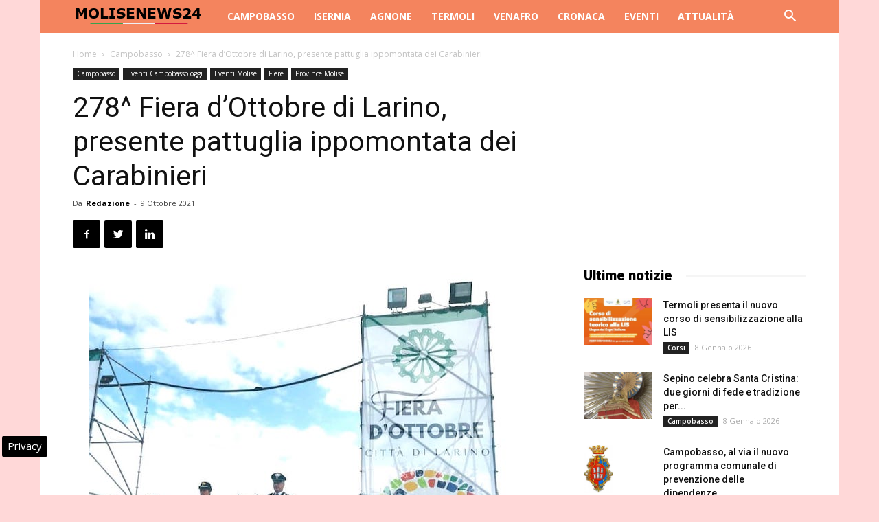

--- FILE ---
content_type: text/html; charset=UTF-8
request_url: https://www.molisenews24.it/278-fiera-dottobre-larino-pattuglia-ippomontata-carabinieri-65954.html
body_size: 23826
content:
<!doctype html >
<!--[if IE 8]>    <html class="ie8" lang="en"> <![endif]-->
<!--[if IE 9]>    <html class="ie9" lang="en"> <![endif]-->
<!--[if gt IE 8]><!--> <html lang="it-IT"> <!--<![endif]-->
<head>
    
    <meta charset="UTF-8" />
    <meta name="viewport" content="width=device-width, initial-scale=1.0">
    <link rel="pingback" href="https://www.molisenews24.it/xmlrpc.php" />
    <!-- Manifest added by SuperPWA - Progressive Web Apps Plugin For WordPress -->
<link rel="manifest" href="/superpwa-manifest.json">
<link rel="prefetch" href="/superpwa-manifest.json">
<meta name="theme-color" content="#f4845d">
<meta name="mobile-web-app-capable" content="yes">
<meta name="apple-touch-fullscreen" content="yes">
<meta name="apple-mobile-web-app-title" content="Molise News 24">
<meta name="application-name" content="Molise News 24">
<meta name="apple-mobile-web-app-capable" content="yes">
<meta name="apple-mobile-web-app-status-bar-style" content="default">
<link rel="apple-touch-icon"  href="https://www.molisenews24.it/wp-content/uploads/2016/06/logo-molise-news-24-80-px.jpg">
<link rel="apple-touch-icon" sizes="192x192" href="https://www.molisenews24.it/wp-content/uploads/2016/06/logo-molise-news-24-80-px.jpg">
<!-- / SuperPWA.com -->
<meta name='robots' content='index, follow, max-image-preview:large, max-snippet:-1, max-video-preview:-1' />

<!-- Google Tag Manager for WordPress by gtm4wp.com -->
<script data-cfasync="false" data-pagespeed-no-defer>
	var gtm4wp_datalayer_name = "dataLayer";
	var dataLayer = dataLayer || [];

	const gtm4wp_scrollerscript_debugmode         = false;
	const gtm4wp_scrollerscript_callbacktime      = 100;
	const gtm4wp_scrollerscript_readerlocation    = 150;
	const gtm4wp_scrollerscript_contentelementid  = "content";
	const gtm4wp_scrollerscript_scannertime       = 60;
</script>
<!-- End Google Tag Manager for WordPress by gtm4wp.com --><meta property="og:image" content="https://www.molisenews24.it/wp-content/uploads/2021/10/pattuglia-ippomontana-fiera-larino.jpg" /><link rel="icon" type="image/png" href="https://www.molisenews24.it/wp-content/uploads/2024/10/favico.png">
	<!-- This site is optimized with the Yoast SEO plugin v24.1 - https://yoast.com/wordpress/plugins/seo/ -->
	<title>278 Fiera d’Ottobre di Larino, presente pattuglia ippomontata Carabinieri</title>
	<meta name="description" content="LARINO - Nelle giornate di sabato e domenica le strade di Larino saranno pattugliate anche da una coppia di Carabinieri a cavallo del Comando Unità" />
	<link rel="canonical" href="https://www.molisenews24.it/278-fiera-dottobre-larino-pattuglia-ippomontata-carabinieri-65954.html" />
	<meta property="og:locale" content="it_IT" />
	<meta property="og:type" content="article" />
	<meta property="og:title" content="278 Fiera d’Ottobre di Larino, presente pattuglia ippomontata Carabinieri" />
	<meta property="og:description" content="LARINO - Nelle giornate di sabato e domenica le strade di Larino saranno pattugliate anche da una coppia di Carabinieri a cavallo del Comando Unità" />
	<meta property="og:url" content="https://www.molisenews24.it/278-fiera-dottobre-larino-pattuglia-ippomontata-carabinieri-65954.html" />
	<meta property="og:site_name" content="Molise News 24" />
	<meta property="article:publisher" content="https://www.facebook.com/molisenews24" />
	<meta property="article:published_time" content="2021-10-09T09:15:32+00:00" />
	<meta property="article:modified_time" content="2021-10-09T09:07:10+00:00" />
	<meta property="og:image" content="https://www.molisenews24.it/wp-content/uploads/2021/10/pattuglia-ippomontana-fiera-larino.jpg" />
	<meta property="og:image:width" content="650" />
	<meta property="og:image:height" content="577" />
	<meta property="og:image:type" content="image/jpeg" />
	<meta name="author" content="Redazione" />
	<meta name="twitter:card" content="summary_large_image" />
	<meta name="twitter:creator" content="@molisenews24" />
	<meta name="twitter:site" content="@molisenews24" />
	<meta name="twitter:label1" content="Scritto da" />
	<meta name="twitter:data1" content="Redazione" />
	<meta name="twitter:label2" content="Tempo di lettura stimato" />
	<meta name="twitter:data2" content="2 minuti" />
	<!-- / Yoast SEO plugin. -->


<link rel="amphtml" href="https://www.molisenews24.it/278-fiera-dottobre-larino-pattuglia-ippomontata-carabinieri-65954.html/amp" /><meta name="generator" content="AMP for WP 1.1.2"/><link rel='dns-prefetch' href='//fonts.googleapis.com' />
<link rel='dns-prefetch' href='//maps.googleapis.com' />
<link rel='dns-prefetch' href='//maps.gstatic.com' />
<link rel='dns-prefetch' href='//fonts.gstatic.com' />
<link rel='dns-prefetch' href='//ajax.googleapis.com' />
<link rel='dns-prefetch' href='//apis.google.com' />
<link rel='dns-prefetch' href='//google-analytics.com' />
<link rel='dns-prefetch' href='//www.google-analytics.com' />
<link rel='dns-prefetch' href='//ssl.google-analytics.com' />
<link rel='dns-prefetch' href='//youtube.com' />
<link rel='dns-prefetch' href='//api.pinterest.com' />
<link rel='dns-prefetch' href='//cdnjs.cloudflare.com' />
<link rel='dns-prefetch' href='//pixel.wp.com' />
<link rel='dns-prefetch' href='//connect.facebook.net' />
<link rel='dns-prefetch' href='//platform.twitter.com' />
<link rel='dns-prefetch' href='//syndication.twitter.com' />
<link rel='dns-prefetch' href='//platform.instagram.com' />
<link rel='dns-prefetch' href='//disqus.com' />
<link rel='dns-prefetch' href='//sitename.disqus.com' />
<link rel='dns-prefetch' href='//s7.addthis.com' />
<link rel='dns-prefetch' href='//platform.linkedin.com' />
<link rel='dns-prefetch' href='//w.sharethis.com' />
<link rel='dns-prefetch' href='//s0.wp.com' />
<link rel='dns-prefetch' href='//s.gravatar.com' />
<link rel='dns-prefetch' href='//stats.wp.com' />
<link rel="alternate" type="application/rss+xml" title="Molise News 24 &raquo; Feed" href="https://www.molisenews24.it/feed" />
<link rel="alternate" type="application/rss+xml" title="Molise News 24 &raquo; Feed dei commenti" href="https://www.molisenews24.it/comments/feed" />
<style id='wp-emoji-styles-inline-css' type='text/css'>

	img.wp-smiley, img.emoji {
		display: inline !important;
		border: none !important;
		box-shadow: none !important;
		height: 1em !important;
		width: 1em !important;
		margin: 0 0.07em !important;
		vertical-align: -0.1em !important;
		background: none !important;
		padding: 0 !important;
	}
</style>
<link rel='stylesheet' id='wp-block-library-css' href='https://www.molisenews24.it/wp-includes/css/dist/block-library/style.min.css' type='text/css' media='all' />
<style id='classic-theme-styles-inline-css' type='text/css'>
/*! This file is auto-generated */
.wp-block-button__link{color:#fff;background-color:#32373c;border-radius:9999px;box-shadow:none;text-decoration:none;padding:calc(.667em + 2px) calc(1.333em + 2px);font-size:1.125em}.wp-block-file__button{background:#32373c;color:#fff;text-decoration:none}
</style>
<style id='global-styles-inline-css' type='text/css'>
body{--wp--preset--color--black: #000000;--wp--preset--color--cyan-bluish-gray: #abb8c3;--wp--preset--color--white: #ffffff;--wp--preset--color--pale-pink: #f78da7;--wp--preset--color--vivid-red: #cf2e2e;--wp--preset--color--luminous-vivid-orange: #ff6900;--wp--preset--color--luminous-vivid-amber: #fcb900;--wp--preset--color--light-green-cyan: #7bdcb5;--wp--preset--color--vivid-green-cyan: #00d084;--wp--preset--color--pale-cyan-blue: #8ed1fc;--wp--preset--color--vivid-cyan-blue: #0693e3;--wp--preset--color--vivid-purple: #9b51e0;--wp--preset--gradient--vivid-cyan-blue-to-vivid-purple: linear-gradient(135deg,rgba(6,147,227,1) 0%,rgb(155,81,224) 100%);--wp--preset--gradient--light-green-cyan-to-vivid-green-cyan: linear-gradient(135deg,rgb(122,220,180) 0%,rgb(0,208,130) 100%);--wp--preset--gradient--luminous-vivid-amber-to-luminous-vivid-orange: linear-gradient(135deg,rgba(252,185,0,1) 0%,rgba(255,105,0,1) 100%);--wp--preset--gradient--luminous-vivid-orange-to-vivid-red: linear-gradient(135deg,rgba(255,105,0,1) 0%,rgb(207,46,46) 100%);--wp--preset--gradient--very-light-gray-to-cyan-bluish-gray: linear-gradient(135deg,rgb(238,238,238) 0%,rgb(169,184,195) 100%);--wp--preset--gradient--cool-to-warm-spectrum: linear-gradient(135deg,rgb(74,234,220) 0%,rgb(151,120,209) 20%,rgb(207,42,186) 40%,rgb(238,44,130) 60%,rgb(251,105,98) 80%,rgb(254,248,76) 100%);--wp--preset--gradient--blush-light-purple: linear-gradient(135deg,rgb(255,206,236) 0%,rgb(152,150,240) 100%);--wp--preset--gradient--blush-bordeaux: linear-gradient(135deg,rgb(254,205,165) 0%,rgb(254,45,45) 50%,rgb(107,0,62) 100%);--wp--preset--gradient--luminous-dusk: linear-gradient(135deg,rgb(255,203,112) 0%,rgb(199,81,192) 50%,rgb(65,88,208) 100%);--wp--preset--gradient--pale-ocean: linear-gradient(135deg,rgb(255,245,203) 0%,rgb(182,227,212) 50%,rgb(51,167,181) 100%);--wp--preset--gradient--electric-grass: linear-gradient(135deg,rgb(202,248,128) 0%,rgb(113,206,126) 100%);--wp--preset--gradient--midnight: linear-gradient(135deg,rgb(2,3,129) 0%,rgb(40,116,252) 100%);--wp--preset--font-size--small: 13px;--wp--preset--font-size--medium: 20px;--wp--preset--font-size--large: 36px;--wp--preset--font-size--x-large: 42px;--wp--preset--spacing--20: 0.44rem;--wp--preset--spacing--30: 0.67rem;--wp--preset--spacing--40: 1rem;--wp--preset--spacing--50: 1.5rem;--wp--preset--spacing--60: 2.25rem;--wp--preset--spacing--70: 3.38rem;--wp--preset--spacing--80: 5.06rem;--wp--preset--shadow--natural: 6px 6px 9px rgba(0, 0, 0, 0.2);--wp--preset--shadow--deep: 12px 12px 50px rgba(0, 0, 0, 0.4);--wp--preset--shadow--sharp: 6px 6px 0px rgba(0, 0, 0, 0.2);--wp--preset--shadow--outlined: 6px 6px 0px -3px rgba(255, 255, 255, 1), 6px 6px rgba(0, 0, 0, 1);--wp--preset--shadow--crisp: 6px 6px 0px rgba(0, 0, 0, 1);}:where(.is-layout-flex){gap: 0.5em;}:where(.is-layout-grid){gap: 0.5em;}body .is-layout-flex{display: flex;}body .is-layout-flex{flex-wrap: wrap;align-items: center;}body .is-layout-flex > *{margin: 0;}body .is-layout-grid{display: grid;}body .is-layout-grid > *{margin: 0;}:where(.wp-block-columns.is-layout-flex){gap: 2em;}:where(.wp-block-columns.is-layout-grid){gap: 2em;}:where(.wp-block-post-template.is-layout-flex){gap: 1.25em;}:where(.wp-block-post-template.is-layout-grid){gap: 1.25em;}.has-black-color{color: var(--wp--preset--color--black) !important;}.has-cyan-bluish-gray-color{color: var(--wp--preset--color--cyan-bluish-gray) !important;}.has-white-color{color: var(--wp--preset--color--white) !important;}.has-pale-pink-color{color: var(--wp--preset--color--pale-pink) !important;}.has-vivid-red-color{color: var(--wp--preset--color--vivid-red) !important;}.has-luminous-vivid-orange-color{color: var(--wp--preset--color--luminous-vivid-orange) !important;}.has-luminous-vivid-amber-color{color: var(--wp--preset--color--luminous-vivid-amber) !important;}.has-light-green-cyan-color{color: var(--wp--preset--color--light-green-cyan) !important;}.has-vivid-green-cyan-color{color: var(--wp--preset--color--vivid-green-cyan) !important;}.has-pale-cyan-blue-color{color: var(--wp--preset--color--pale-cyan-blue) !important;}.has-vivid-cyan-blue-color{color: var(--wp--preset--color--vivid-cyan-blue) !important;}.has-vivid-purple-color{color: var(--wp--preset--color--vivid-purple) !important;}.has-black-background-color{background-color: var(--wp--preset--color--black) !important;}.has-cyan-bluish-gray-background-color{background-color: var(--wp--preset--color--cyan-bluish-gray) !important;}.has-white-background-color{background-color: var(--wp--preset--color--white) !important;}.has-pale-pink-background-color{background-color: var(--wp--preset--color--pale-pink) !important;}.has-vivid-red-background-color{background-color: var(--wp--preset--color--vivid-red) !important;}.has-luminous-vivid-orange-background-color{background-color: var(--wp--preset--color--luminous-vivid-orange) !important;}.has-luminous-vivid-amber-background-color{background-color: var(--wp--preset--color--luminous-vivid-amber) !important;}.has-light-green-cyan-background-color{background-color: var(--wp--preset--color--light-green-cyan) !important;}.has-vivid-green-cyan-background-color{background-color: var(--wp--preset--color--vivid-green-cyan) !important;}.has-pale-cyan-blue-background-color{background-color: var(--wp--preset--color--pale-cyan-blue) !important;}.has-vivid-cyan-blue-background-color{background-color: var(--wp--preset--color--vivid-cyan-blue) !important;}.has-vivid-purple-background-color{background-color: var(--wp--preset--color--vivid-purple) !important;}.has-black-border-color{border-color: var(--wp--preset--color--black) !important;}.has-cyan-bluish-gray-border-color{border-color: var(--wp--preset--color--cyan-bluish-gray) !important;}.has-white-border-color{border-color: var(--wp--preset--color--white) !important;}.has-pale-pink-border-color{border-color: var(--wp--preset--color--pale-pink) !important;}.has-vivid-red-border-color{border-color: var(--wp--preset--color--vivid-red) !important;}.has-luminous-vivid-orange-border-color{border-color: var(--wp--preset--color--luminous-vivid-orange) !important;}.has-luminous-vivid-amber-border-color{border-color: var(--wp--preset--color--luminous-vivid-amber) !important;}.has-light-green-cyan-border-color{border-color: var(--wp--preset--color--light-green-cyan) !important;}.has-vivid-green-cyan-border-color{border-color: var(--wp--preset--color--vivid-green-cyan) !important;}.has-pale-cyan-blue-border-color{border-color: var(--wp--preset--color--pale-cyan-blue) !important;}.has-vivid-cyan-blue-border-color{border-color: var(--wp--preset--color--vivid-cyan-blue) !important;}.has-vivid-purple-border-color{border-color: var(--wp--preset--color--vivid-purple) !important;}.has-vivid-cyan-blue-to-vivid-purple-gradient-background{background: var(--wp--preset--gradient--vivid-cyan-blue-to-vivid-purple) !important;}.has-light-green-cyan-to-vivid-green-cyan-gradient-background{background: var(--wp--preset--gradient--light-green-cyan-to-vivid-green-cyan) !important;}.has-luminous-vivid-amber-to-luminous-vivid-orange-gradient-background{background: var(--wp--preset--gradient--luminous-vivid-amber-to-luminous-vivid-orange) !important;}.has-luminous-vivid-orange-to-vivid-red-gradient-background{background: var(--wp--preset--gradient--luminous-vivid-orange-to-vivid-red) !important;}.has-very-light-gray-to-cyan-bluish-gray-gradient-background{background: var(--wp--preset--gradient--very-light-gray-to-cyan-bluish-gray) !important;}.has-cool-to-warm-spectrum-gradient-background{background: var(--wp--preset--gradient--cool-to-warm-spectrum) !important;}.has-blush-light-purple-gradient-background{background: var(--wp--preset--gradient--blush-light-purple) !important;}.has-blush-bordeaux-gradient-background{background: var(--wp--preset--gradient--blush-bordeaux) !important;}.has-luminous-dusk-gradient-background{background: var(--wp--preset--gradient--luminous-dusk) !important;}.has-pale-ocean-gradient-background{background: var(--wp--preset--gradient--pale-ocean) !important;}.has-electric-grass-gradient-background{background: var(--wp--preset--gradient--electric-grass) !important;}.has-midnight-gradient-background{background: var(--wp--preset--gradient--midnight) !important;}.has-small-font-size{font-size: var(--wp--preset--font-size--small) !important;}.has-medium-font-size{font-size: var(--wp--preset--font-size--medium) !important;}.has-large-font-size{font-size: var(--wp--preset--font-size--large) !important;}.has-x-large-font-size{font-size: var(--wp--preset--font-size--x-large) !important;}
.wp-block-navigation a:where(:not(.wp-element-button)){color: inherit;}
:where(.wp-block-post-template.is-layout-flex){gap: 1.25em;}:where(.wp-block-post-template.is-layout-grid){gap: 1.25em;}
:where(.wp-block-columns.is-layout-flex){gap: 2em;}:where(.wp-block-columns.is-layout-grid){gap: 2em;}
.wp-block-pullquote{font-size: 1.5em;line-height: 1.6;}
</style>
<link rel='stylesheet' id='google-fonts-style-css' href='https://fonts.googleapis.com/css?family=Open+Sans%3A300italic%2C400%2C400italic%2C600%2C600italic%2C700%7CRoboto%3A300%2C400%2C400italic%2C500%2C500italic%2C700%2C900&#038;ver=8.7.2' type='text/css' media='all' />
<link rel='stylesheet' id='js_composer_front-css' href='https://www.molisenews24.it/wp-content/plugins/js_composer/assets/css/js_composer.min.css' type='text/css' media='all' />
<link rel='stylesheet' id='td-theme-css' href='https://www.molisenews24.it/wp-content/themes/Newspaper/style.css' type='text/css' media='all' />
<script type="text/javascript" src="https://www.molisenews24.it/wp-content/plugins/duracelltomi-google-tag-manager/dist/js/analytics-talk-content-tracking.js" id="gtm4wp-scroll-tracking-js" defer></script>
<script type="text/javascript" src="https://www.molisenews24.it/wp-includes/js/jquery/jquery.min.js" id="jquery-core-js"></script>
<script type="text/javascript" src="https://www.molisenews24.it/wp-includes/js/jquery/jquery-migrate.min.js" id="jquery-migrate-js" defer></script>
<script></script><link rel="https://api.w.org/" href="https://www.molisenews24.it/wp-json/" /><link rel="alternate" type="application/json" href="https://www.molisenews24.it/wp-json/wp/v2/posts/65954" /><link rel="EditURI" type="application/rsd+xml" title="RSD" href="https://www.molisenews24.it/xmlrpc.php?rsd" />

<link rel='shortlink' href='https://www.molisenews24.it/?p=65954' />

<!-- Google Tag Manager for WordPress by gtm4wp.com -->
<!-- GTM Container placement set to automatic -->
<script data-cfasync="false" data-pagespeed-no-defer type="text/javascript">
	var dataLayer_content = {"pagePostType":"post","pagePostType2":"single-post","pageCategory":["campobasso","eventi-campobasso","eventi","fiere","province-molise"],"pageAttributes":["larino"],"pagePostAuthor":"Redazione"};
	dataLayer.push( dataLayer_content );
</script>
<script data-cfasync="false">
(function(w,d,s,l,i){w[l]=w[l]||[];w[l].push({'gtm.start':
new Date().getTime(),event:'gtm.js'});var f=d.getElementsByTagName(s)[0],
j=d.createElement(s),dl=l!='dataLayer'?'&l='+l:'';j.async=true;j.src=
'//www.googletagmanager.com/gtm.js?id='+i+dl;f.parentNode.insertBefore(j,f);
})(window,document,'script','dataLayer','GTM-MLPV6M7G');
</script>
<!-- End Google Tag Manager for WordPress by gtm4wp.com --><!--[if lt IE 9]><script src="https://html5shim.googlecode.com/svn/trunk/html5.js"></script><![endif]-->
    

<script type="application/ld+json" class="saswp-schema-markup-output">
[{"@context":"https:\/\/schema.org\/","@graph":[{"@context":"https:\/\/schema.org\/","@type":"SiteNavigationElement","@id":"https:\/\/www.molisenews24.it#Molise News 24","name":"Campobasso","url":"https:\/\/www.molisenews24.it\/campobasso"},{"@context":"https:\/\/schema.org\/","@type":"SiteNavigationElement","@id":"https:\/\/www.molisenews24.it#Molise News 24","name":"Isernia","url":"https:\/\/www.molisenews24.it\/isernia"},{"@context":"https:\/\/schema.org\/","@type":"SiteNavigationElement","@id":"https:\/\/www.molisenews24.it#Molise News 24","name":"Agnone","url":"https:\/\/www.molisenews24.it\/agnone"},{"@context":"https:\/\/schema.org\/","@type":"SiteNavigationElement","@id":"https:\/\/www.molisenews24.it#Molise News 24","name":"Termoli","url":"https:\/\/www.molisenews24.it\/termoli"},{"@context":"https:\/\/schema.org\/","@type":"SiteNavigationElement","@id":"https:\/\/www.molisenews24.it#Molise News 24","name":"Venafro","url":"https:\/\/www.molisenews24.it\/venafro"},{"@context":"https:\/\/schema.org\/","@type":"SiteNavigationElement","@id":"https:\/\/www.molisenews24.it#Molise News 24","name":"Cronaca","url":"https:\/\/www.molisenews24.it\/cronaca"},{"@context":"https:\/\/schema.org\/","@type":"SiteNavigationElement","@id":"https:\/\/www.molisenews24.it#Molise News 24","name":"Eventi","url":"https:\/\/www.molisenews24.it\/eventi"},{"@context":"https:\/\/schema.org\/","@type":"SiteNavigationElement","@id":"https:\/\/www.molisenews24.it#Molise News 24","name":"Attualit\u00e0","url":"https:\/\/www.molisenews24.it\/attualita-molise"}]},

{"@context":"https:\/\/schema.org\/","@type":"BreadcrumbList","@id":"https:\/\/www.molisenews24.it\/278-fiera-dottobre-larino-pattuglia-ippomontata-carabinieri-65954.html#breadcrumb","itemListElement":[{"@type":"ListItem","position":1,"item":{"@id":"https:\/\/www.molisenews24.it","name":"Molise News 24"}},{"@type":"ListItem","position":2,"item":{"@id":"https:\/\/www.molisenews24.it\/campobasso","name":"Campobasso"}},{"@type":"ListItem","position":3,"item":{"@id":"https:\/\/www.molisenews24.it\/278-fiera-dottobre-larino-pattuglia-ippomontata-carabinieri-65954.html","name":"278 Fiera d\u2019Ottobre di Larino, presente pattuglia ippomontata Carabinieri"}}]},

{"@context":"https:\/\/schema.org\/","@type":"Product","@id":"https:\/\/www.molisenews24.it\/278-fiera-dottobre-larino-pattuglia-ippomontata-carabinieri-65954.html#Product","url":"https:\/\/www.molisenews24.it\/278-fiera-dottobre-larino-pattuglia-ippomontata-carabinieri-65954.html","name":"278^ Fiera d\u2019Ottobre di Larino, presente pattuglia ippomontata dei Carabinieri","brand":{"@type":"Brand","name":"Molise News 24"},"description":"LARINO - Nelle giornate di sabato e domenica le strade di Larino saranno pattugliate anche da una coppia di Carabinieri a cavallo del Comando Unit\u00e0 Forestali. E\u2019 uno dei segnali di prossimit\u00e0 che il Comandando Provinciale di Campobasso, d\u2019intesa con il Comando Legione Forestale Abruzzo e Molise, ha voluto dare alla 278^ Fiera d\u2019Ottobre di Larino, evento dal carattere storico e dalla tradizione secolare.\r\nDal Comando Unit\u00e0 Forestali, Ambientali e Agroalimentari dipendono infatti reparti dedicati all\u2019espletamento di compiti particolari e di elevata specializzazione in materia di tutela dell\u2019ambiente, del territorio e delle acque, nonch\u00e9 nel campo della sicurezza e dei controlli nel settore agroalimentare, a sostegno o con il supporto dell\u2019organizzazione territoriale. Il Comando Unit\u00e0 Forestali, Ambientali e Agroalimentari dipende gerarchicamente dal Comandante Generale dell\u2019Arma dei Carabinieri e funzionalmente dal Ministro delle politiche agricole alimentari e forestali per le materie afferenti alla sicurezza e tutela agroalimentare e forestale.\r\nDel Comando, inoltre, si avvale il Ministro dell\u2019ambiente e della tutela del territorio, del mare e del turismo limitatamente allo svolgimento delle specifiche funzioni espressamente riconducibili alle attribuzioni dello stesso Ministero.\r\nDal Comando unit\u00e0 forestali, ambientali e agroalimentari dipendono il Comando Carabinieri per la Tutela Forestale, per la Tutela della Biodiversit\u00e0 e dei Parchi, per la Tutela Ambientale e per la Tutela Agroalimentare.\r\nIl Comando Carabinieri per la Tutela Ambientale, la cui struttura \u00e8 articolata su 3 Gruppi Tutela Ambientale (Milano, Roma e Napoli) e 29 Nuclei Operativi Ecologici, \u00e8 chiamato a contrastare i fenomeni di inquinamento, di abusivismo edilizio nelle aree protette e di smaltimento illecito delle sostanze tossiche. Anche la vigilanza sul \u201cciclo dei rifiuti\u201d rientra tra le funzioni di questo reparto che, contrastando il degrado ambientale, contribuisce direttamente e fattivamente al benessere collettivo.\r\nNel settore dell\u2019agricoltura e della pesca l\u2019Arma vigila attraverso il Comando Carabinieri per la Tutela Agroalimentare, che opera con un Reparto Operativo a livello centrale e 5 Reparti Tutela Agroalimentare (Torino, Parma, Roma, Salerno e Messina) a livello interregionale. Il reparto speciale \u00e8 prioritariamente impegnato a garantire che i finanziamenti comunitari erogati non siano distratti verso interessi illeciti, nonch\u00e9 a tutelare i consumatori mediante controlli sul ciclo di produzione, nel pieno rispetto dell\u2019ecosistema, a garanzia della genuinit\u00e0 dei prodotti. Particolare cura, infine, viene rivolta alla verifica della qualit\u00e0 dei generi alimentari inviati dall\u2019Italia ad altri Paesi, indigenti o in situazioni di crisi, quali forme di sostegno.\r\n\u201cVogliamo essere vicini alla gente anche in queste occasioni, perch\u00e9 la Natura \u00e8 un bene di\r\ntutti\u201d. Con queste parole il Comandante Provinciale dei Carabinieri di Campobasso, Tenente Colonnello Luigi Dellegrazie, invia un saluto all\u2019intera comunit\u00e0 ed assicura anche per l\u2019anno prossimo la presenza dell\u2019Arma ad una delle fiere agroalimentari pi\u00f9 antiche a livello nazionale.","aggregateRating":{"@type":"aggregateRating","ratingValue":"4.8","reviewCount":"41"},"image":[{"@type":"ImageObject","@id":"https:\/\/www.molisenews24.it\/278-fiera-dottobre-larino-pattuglia-ippomontata-carabinieri-65954.html#primaryimage","url":"https:\/\/www.molisenews24.it\/wp-content\/uploads\/2021\/10\/pattuglia-ippomontana-fiera-larino-1200x1065.jpg","width":"1200","height":"1065","caption":"pattuglia ippomontana fiera larino"},{"@type":"ImageObject","url":"https:\/\/www.molisenews24.it\/wp-content\/uploads\/2021\/10\/pattuglia-ippomontana-fiera-larino-1200x900.jpg","width":"1200","height":"900","caption":"pattuglia ippomontana fiera larino"},{"@type":"ImageObject","url":"https:\/\/www.molisenews24.it\/wp-content\/uploads\/2021\/10\/pattuglia-ippomontana-fiera-larino-1200x675.jpg","width":"1200","height":"675","caption":"pattuglia ippomontana fiera larino"},{"@type":"ImageObject","url":"https:\/\/www.molisenews24.it\/wp-content\/uploads\/2021\/10\/pattuglia-ippomontana-fiera-larino-650x650.jpg","width":"650","height":"650","caption":"pattuglia ippomontana fiera larino"},{"@type":"ImageObject","url":"https:\/\/www.molisenews24.it\/wp-content\/uploads\/2021\/10\/pattuglia-ippomontana-fiera-larino.jpg","width":650,"height":577,"caption":"pattuglia ippomontana fiera larino"}]},

{"@context":"https:\/\/schema.org\/","@type":"CreativeWorkSeries","@id":"https:\/\/www.molisenews24.it\/278-fiera-dottobre-larino-pattuglia-ippomontata-carabinieri-65954.html#CreativeWorkSeries","url":"https:\/\/www.molisenews24.it\/278-fiera-dottobre-larino-pattuglia-ippomontata-carabinieri-65954.html","inLanguage":"it-IT","description":"","keywords":"Larino, ","name":"278^ Fiera d\u2019Ottobre di Larino, presente pattuglia ippomontata dei Carabinieri","datePublished":"2021-10-09T11:15:32+02:00","dateModified":"2021-10-09T11:07:10+02:00","author":{"@type":"Person","name":"Redazione","url":"https:\/\/www.molisenews24.it\/author\/mo15news","sameAs":["https:\/\/www.molisenews24.it"],"image":{"@type":"ImageObject","url":"https:\/\/secure.gravatar.com\/avatar\/82df562d4009420b5fdfed2c9b4fffed?s=96&d=mm&r=g","height":96,"width":96}},"publisher":{"@type":"Organization","name":"Molise News 24","url":"https:\/\/www.molisenews24.it"},"image":[{"@type":"ImageObject","@id":"https:\/\/www.molisenews24.it\/278-fiera-dottobre-larino-pattuglia-ippomontata-carabinieri-65954.html#primaryimage","url":"https:\/\/www.molisenews24.it\/wp-content\/uploads\/2021\/10\/pattuglia-ippomontana-fiera-larino-1200x1065.jpg","width":"1200","height":"1065","caption":"pattuglia ippomontana fiera larino"},{"@type":"ImageObject","url":"https:\/\/www.molisenews24.it\/wp-content\/uploads\/2021\/10\/pattuglia-ippomontana-fiera-larino-1200x900.jpg","width":"1200","height":"900","caption":"pattuglia ippomontana fiera larino"},{"@type":"ImageObject","url":"https:\/\/www.molisenews24.it\/wp-content\/uploads\/2021\/10\/pattuglia-ippomontana-fiera-larino-1200x675.jpg","width":"1200","height":"675","caption":"pattuglia ippomontana fiera larino"},{"@type":"ImageObject","url":"https:\/\/www.molisenews24.it\/wp-content\/uploads\/2021\/10\/pattuglia-ippomontana-fiera-larino-650x650.jpg","width":"650","height":"650","caption":"pattuglia ippomontana fiera larino"},{"@type":"ImageObject","url":"https:\/\/www.molisenews24.it\/wp-content\/uploads\/2021\/10\/pattuglia-ippomontana-fiera-larino.jpg","width":650,"height":577,"caption":"pattuglia ippomontana fiera larino"}]},

{"@context":"https:\/\/schema.org\/","@type":"NewsArticle","@id":"https:\/\/www.molisenews24.it\/278-fiera-dottobre-larino-pattuglia-ippomontata-carabinieri-65954.html#newsarticle","url":"https:\/\/www.molisenews24.it\/278-fiera-dottobre-larino-pattuglia-ippomontata-carabinieri-65954.html","headline":"278 Fiera d\u2019Ottobre di Larino, presente pattuglia ippomontata Carabinieri","mainEntityOfPage":"https:\/\/www.molisenews24.it\/278-fiera-dottobre-larino-pattuglia-ippomontata-carabinieri-65954.html","datePublished":"2021-10-09T11:15:32+02:00","dateModified":"2021-10-09T11:07:10+02:00","description":"LARINO - Nelle giornate di sabato e domenica le strade di Larino saranno pattugliate anche da una coppia di Carabinieri a cavallo del Comando Unit\u00e0 Forestali. E\u2019 uno dei segnali di prossimit\u00e0 che il Comandando Provinciale di Campobasso, d\u2019intesa con il Comando Legione Forestale Abruzzo e Molise, ha voluto dare alla 278^ Fiera d\u2019Ottobre di","articleBody":"LARINO - Nelle giornate di sabato e domenica le strade di Larino saranno pattugliate anche da una coppia di Carabinieri a cavallo del Comando Unit\u00e0 Forestali. E\u2019 uno dei segnali di prossimit\u00e0 che il Comandando Provinciale di Campobasso, d\u2019intesa con il Comando Legione Forestale Abruzzo e Molise, ha voluto dare alla 278^ Fiera d\u2019Ottobre di Larino, evento dal carattere storico e dalla tradizione secolare.  Dal Comando Unit\u00e0 Forestali, Ambientali e Agroalimentari dipendono infatti reparti dedicati all\u2019espletamento di compiti particolari e di elevata specializzazione in materia di tutela dell\u2019ambiente, del territorio e delle acque, nonch\u00e9 nel campo della sicurezza e dei controlli nel settore agroalimentare, a sostegno o con il supporto dell\u2019organizzazione territoriale. Il Comando Unit\u00e0 Forestali, Ambientali e Agroalimentari dipende gerarchicamente dal Comandante Generale dell\u2019Arma dei Carabinieri e funzionalmente dal Ministro delle politiche agricole alimentari e forestali per le materie afferenti alla sicurezza e tutela agroalimentare e forestale.  Del Comando, inoltre, si avvale il Ministro dell\u2019ambiente e della tutela del territorio, del mare e del turismo limitatamente allo svolgimento delle specifiche funzioni espressamente riconducibili alle attribuzioni dello stesso Ministero.  Dal Comando unit\u00e0 forestali, ambientali e agroalimentari dipendono il Comando Carabinieri per la Tutela Forestale, per la Tutela della Biodiversit\u00e0 e dei Parchi, per la Tutela Ambientale e per la Tutela Agroalimentare.  Il Comando Carabinieri per la Tutela Ambientale, la cui struttura \u00e8 articolata su 3 Gruppi Tutela Ambientale (Milano, Roma e Napoli) e 29 Nuclei Operativi Ecologici, \u00e8 chiamato a contrastare i fenomeni di inquinamento, di abusivismo edilizio nelle aree protette e di smaltimento illecito delle sostanze tossiche. Anche la vigilanza sul \u201cciclo dei rifiuti\u201d rientra tra le funzioni di questo reparto che, contrastando il degrado ambientale, contribuisce direttamente e fattivamente al benessere collettivo.  Nel settore dell\u2019agricoltura e della pesca l\u2019Arma vigila attraverso il Comando Carabinieri per la Tutela Agroalimentare, che opera con un Reparto Operativo a livello centrale e 5 Reparti Tutela Agroalimentare (Torino, Parma, Roma, Salerno e Messina) a livello interregionale. Il reparto speciale \u00e8 prioritariamente impegnato a garantire che i finanziamenti comunitari erogati non siano distratti verso interessi illeciti, nonch\u00e9 a tutelare i consumatori mediante controlli sul ciclo di produzione, nel pieno rispetto dell\u2019ecosistema, a garanzia della genuinit\u00e0 dei prodotti. Particolare cura, infine, viene rivolta alla verifica della qualit\u00e0 dei generi alimentari inviati dall\u2019Italia ad altri Paesi, indigenti o in situazioni di crisi, quali forme di sostegno.  \u201cVogliamo essere vicini alla gente anche in queste occasioni, perch\u00e9 la Natura \u00e8 un bene di  tutti\u201d. Con queste parole il Comandante Provinciale dei Carabinieri di Campobasso, Tenente Colonnello Luigi Dellegrazie, invia un saluto all\u2019intera comunit\u00e0 ed assicura anche per l\u2019anno prossimo la presenza dell\u2019Arma ad una delle fiere agroalimentari pi\u00f9 antiche a livello nazionale.","name":"278 Fiera d\u2019Ottobre di Larino, presente pattuglia ippomontata Carabinieri","thumbnailUrl":"https:\/\/www.molisenews24.it\/wp-content\/uploads\/2021\/10\/pattuglia-ippomontana-fiera-larino-150x150.jpg","wordCount":"438","timeRequired":"PT1M56S","author":{"@type":"Person","name":"Redazione","url":"https:\/\/www.molisenews24.it\/author\/mo15news","sameAs":["https:\/\/www.molisenews24.it"],"image":{"@type":"ImageObject","url":"https:\/\/secure.gravatar.com\/avatar\/82df562d4009420b5fdfed2c9b4fffed?s=96&d=mm&r=g","height":96,"width":96}},"editor":{"@type":"Person","name":"Redazione","url":"https:\/\/www.molisenews24.it\/author\/mo15news","sameAs":["https:\/\/www.molisenews24.it"],"image":{"@type":"ImageObject","url":"https:\/\/secure.gravatar.com\/avatar\/82df562d4009420b5fdfed2c9b4fffed?s=96&d=mm&r=g","height":96,"width":96}},"publisher":{"@type":"Organization","name":"Molise News 24","url":"https:\/\/www.molisenews24.it"},"articleSection":["Campobasso","Eventi Campobasso oggi","Eventi Molise","Fiere","Province Molise"],"keywords":["Campobasso"],"isAccessibleForFree":true,"speakable":{"@type":"SpeakableSpecification","xpath":["\/html\/head\/title","\/html\/head\/meta[@name='description']\/@content"]},"image":[{"@type":"ImageObject","@id":"https:\/\/www.molisenews24.it\/278-fiera-dottobre-larino-pattuglia-ippomontata-carabinieri-65954.html#primaryimage","url":"https:\/\/www.molisenews24.it\/wp-content\/uploads\/2021\/10\/pattuglia-ippomontana-fiera-larino-1200x1065.jpg","width":"1200","height":"1065","caption":"pattuglia ippomontana fiera larino"},{"@type":"ImageObject","url":"https:\/\/www.molisenews24.it\/wp-content\/uploads\/2021\/10\/pattuglia-ippomontana-fiera-larino-1200x900.jpg","width":"1200","height":"900","caption":"pattuglia ippomontana fiera larino"},{"@type":"ImageObject","url":"https:\/\/www.molisenews24.it\/wp-content\/uploads\/2021\/10\/pattuglia-ippomontana-fiera-larino-1200x675.jpg","width":"1200","height":"675","caption":"pattuglia ippomontana fiera larino"},{"@type":"ImageObject","url":"https:\/\/www.molisenews24.it\/wp-content\/uploads\/2021\/10\/pattuglia-ippomontana-fiera-larino-650x650.jpg","width":"650","height":"650","caption":"pattuglia ippomontana fiera larino"},{"@type":"ImageObject","url":"https:\/\/www.molisenews24.it\/wp-content\/uploads\/2021\/10\/pattuglia-ippomontana-fiera-larino.jpg","width":650,"height":577,"caption":"pattuglia ippomontana fiera larino"}]}]
</script>

<meta name="generator" content="Powered by WPBakery Page Builder - drag and drop page builder for WordPress."/>

<!-- JS generated by theme -->

<script>
    
    

	    var tdBlocksArray = []; //here we store all the items for the current page

	    //td_block class - each ajax block uses a object of this class for requests
	    function tdBlock() {
		    this.id = '';
		    this.block_type = 1; //block type id (1-234 etc)
		    this.atts = '';
		    this.td_column_number = '';
		    this.td_current_page = 1; //
		    this.post_count = 0; //from wp
		    this.found_posts = 0; //from wp
		    this.max_num_pages = 0; //from wp
		    this.td_filter_value = ''; //current live filter value
		    this.is_ajax_running = false;
		    this.td_user_action = ''; // load more or infinite loader (used by the animation)
		    this.header_color = '';
		    this.ajax_pagination_infinite_stop = ''; //show load more at page x
	    }


        // td_js_generator - mini detector
        (function(){
            var htmlTag = document.getElementsByTagName("html")[0];

	        if ( navigator.userAgent.indexOf("MSIE 10.0") > -1 ) {
                htmlTag.className += ' ie10';
            }

            if ( !!navigator.userAgent.match(/Trident.*rv\:11\./) ) {
                htmlTag.className += ' ie11';
            }

	        if ( navigator.userAgent.indexOf("Edge") > -1 ) {
                htmlTag.className += ' ieEdge';
            }

            if ( /(iPad|iPhone|iPod)/g.test(navigator.userAgent) ) {
                htmlTag.className += ' td-md-is-ios';
            }

            var user_agent = navigator.userAgent.toLowerCase();
            if ( user_agent.indexOf("android") > -1 ) {
                htmlTag.className += ' td-md-is-android';
            }

            if ( -1 !== navigator.userAgent.indexOf('Mac OS X')  ) {
                htmlTag.className += ' td-md-is-os-x';
            }

            if ( /chrom(e|ium)/.test(navigator.userAgent.toLowerCase()) ) {
               htmlTag.className += ' td-md-is-chrome';
            }

            if ( -1 !== navigator.userAgent.indexOf('Firefox') ) {
                htmlTag.className += ' td-md-is-firefox';
            }

            if ( -1 !== navigator.userAgent.indexOf('Safari') && -1 === navigator.userAgent.indexOf('Chrome') ) {
                htmlTag.className += ' td-md-is-safari';
            }

            if( -1 !== navigator.userAgent.indexOf('IEMobile') ){
                htmlTag.className += ' td-md-is-iemobile';
            }

        })();




        var tdLocalCache = {};

        ( function () {
            "use strict";

            tdLocalCache = {
                data: {},
                remove: function (resource_id) {
                    delete tdLocalCache.data[resource_id];
                },
                exist: function (resource_id) {
                    return tdLocalCache.data.hasOwnProperty(resource_id) && tdLocalCache.data[resource_id] !== null;
                },
                get: function (resource_id) {
                    return tdLocalCache.data[resource_id];
                },
                set: function (resource_id, cachedData) {
                    tdLocalCache.remove(resource_id);
                    tdLocalCache.data[resource_id] = cachedData;
                }
            };
        })();

    
    
var td_viewport_interval_list=[{"limitBottom":767,"sidebarWidth":228},{"limitBottom":1018,"sidebarWidth":300},{"limitBottom":1140,"sidebarWidth":324}];
var tds_general_modal_image="yes";
var td_ajax_url="https:\/\/www.molisenews24.it\/wp-admin\/admin-ajax.php?td_theme_name=Newspaper&v=8.7.2";
var td_get_template_directory_uri="https:\/\/www.molisenews24.it\/wp-content\/themes\/Newspaper";
var tds_snap_menu="smart_snap_always";
var tds_logo_on_sticky="show_header_logo";
var tds_header_style="4";
var td_please_wait="Attendi...";
var td_email_user_pass_incorrect="User o password errati!";
var td_email_user_incorrect="Email o Username errati!";
var td_email_incorrect="Email non corretta!";
var tds_more_articles_on_post_enable="";
var tds_more_articles_on_post_time_to_wait="1";
var tds_more_articles_on_post_pages_distance_from_top=0;
var tds_theme_color_site_wide="#f46c3f";
var tds_smart_sidebar="";
var tdThemeName="Newspaper";
var td_magnific_popup_translation_tPrev="Precedente (freccia sinistra)";
var td_magnific_popup_translation_tNext="Successivo (freccia destra)";
var td_magnific_popup_translation_tCounter="%curr% di %total%";
var td_magnific_popup_translation_ajax_tError="Il contenuto di %url% non pu\u00f2 essere caricato.";
var td_magnific_popup_translation_image_tError="L'immagine #%curr% non pu\u00f2 essere caricata";
var tdDateNamesI18n={"month_names":["Gennaio","Febbraio","Marzo","Aprile","Maggio","Giugno","Luglio","Agosto","Settembre","Ottobre","Novembre","Dicembre"],"month_names_short":["Gen","Feb","Mar","Apr","Mag","Giu","Lug","Ago","Set","Ott","Nov","Dic"],"day_names":["domenica","luned\u00ec","marted\u00ec","mercoled\u00ec","gioved\u00ec","venerd\u00ec","sabato"],"day_names_short":["Dom","Lun","Mar","Mer","Gio","Ven","Sab"]};
var td_ad_background_click_link="";
var td_ad_background_click_target="";
</script>


<!-- Header style compiled by theme -->

<style>
    

body {
	background-color:#ffd8d8;
}
.td-header-wrap .black-menu .sf-menu > .current-menu-item > a,
    .td-header-wrap .black-menu .sf-menu > .current-menu-ancestor > a,
    .td-header-wrap .black-menu .sf-menu > .current-category-ancestor > a,
    .td-header-wrap .black-menu .sf-menu > li > a:hover,
    .td-header-wrap .black-menu .sf-menu > .sfHover > a,
    .td-header-style-12 .td-header-menu-wrap-full,
    .sf-menu > .current-menu-item > a:after,
    .sf-menu > .current-menu-ancestor > a:after,
    .sf-menu > .current-category-ancestor > a:after,
    .sf-menu > li:hover > a:after,
    .sf-menu > .sfHover > a:after,
    .td-header-style-12 .td-affix,
    .header-search-wrap .td-drop-down-search:after,
    .header-search-wrap .td-drop-down-search .btn:hover,
    input[type=submit]:hover,
    .td-read-more a,
    .td-post-category:hover,
    .td-grid-style-1.td-hover-1 .td-big-grid-post:hover .td-post-category,
    .td-grid-style-5.td-hover-1 .td-big-grid-post:hover .td-post-category,
    .td_top_authors .td-active .td-author-post-count,
    .td_top_authors .td-active .td-author-comments-count,
    .td_top_authors .td_mod_wrap:hover .td-author-post-count,
    .td_top_authors .td_mod_wrap:hover .td-author-comments-count,
    .td-404-sub-sub-title a:hover,
    .td-search-form-widget .wpb_button:hover,
    .td-rating-bar-wrap div,
    .td_category_template_3 .td-current-sub-category,
    .dropcap,
    .td_wrapper_video_playlist .td_video_controls_playlist_wrapper,
    .wpb_default,
    .wpb_default:hover,
    .td-left-smart-list:hover,
    .td-right-smart-list:hover,
    .woocommerce-checkout .woocommerce input.button:hover,
    .woocommerce-page .woocommerce a.button:hover,
    .woocommerce-account div.woocommerce .button:hover,
    #bbpress-forums button:hover,
    .bbp_widget_login .button:hover,
    .td-footer-wrapper .td-post-category,
    .td-footer-wrapper .widget_product_search input[type="submit"]:hover,
    .woocommerce .product a.button:hover,
    .woocommerce .product #respond input#submit:hover,
    .woocommerce .checkout input#place_order:hover,
    .woocommerce .woocommerce.widget .button:hover,
    .single-product .product .summary .cart .button:hover,
    .woocommerce-cart .woocommerce table.cart .button:hover,
    .woocommerce-cart .woocommerce .shipping-calculator-form .button:hover,
    .td-next-prev-wrap a:hover,
    .td-load-more-wrap a:hover,
    .td-post-small-box a:hover,
    .page-nav .current,
    .page-nav:first-child > div,
    .td_category_template_8 .td-category-header .td-category a.td-current-sub-category,
    .td_category_template_4 .td-category-siblings .td-category a:hover,
    #bbpress-forums .bbp-pagination .current,
    #bbpress-forums #bbp-single-user-details #bbp-user-navigation li.current a,
    .td-theme-slider:hover .slide-meta-cat a,
    a.vc_btn-black:hover,
    .td-trending-now-wrapper:hover .td-trending-now-title,
    .td-scroll-up,
    .td-smart-list-button:hover,
    .td-weather-information:before,
    .td-weather-week:before,
    .td_block_exchange .td-exchange-header:before,
    .td_block_big_grid_9.td-grid-style-1 .td-post-category,
    .td_block_big_grid_9.td-grid-style-5 .td-post-category,
    .td-grid-style-6.td-hover-1 .td-module-thumb:after,
    .td-pulldown-syle-2 .td-subcat-dropdown ul:after,
    .td_block_template_9 .td-block-title:after,
    .td_block_template_15 .td-block-title:before,
    div.wpforms-container .wpforms-form div.wpforms-submit-container button[type=submit] {
        background-color: #f46c3f;
    }

    .global-block-template-4 .td-related-title .td-cur-simple-item:before {
        border-color: #f46c3f transparent transparent transparent !important;
    }

    .woocommerce .woocommerce-message .button:hover,
    .woocommerce .woocommerce-error .button:hover,
    .woocommerce .woocommerce-info .button:hover,
    .global-block-template-4 .td-related-title .td-cur-simple-item,
    .global-block-template-3 .td-related-title .td-cur-simple-item,
    .global-block-template-9 .td-related-title:after {
        background-color: #f46c3f !important;
    }

    .woocommerce .product .onsale,
    .woocommerce.widget .ui-slider .ui-slider-handle {
        background: none #f46c3f;
    }

    .woocommerce.widget.widget_layered_nav_filters ul li a {
        background: none repeat scroll 0 0 #f46c3f !important;
    }

    a,
    cite a:hover,
    .td_mega_menu_sub_cats .cur-sub-cat,
    .td-mega-span h3 a:hover,
    .td_mod_mega_menu:hover .entry-title a,
    .header-search-wrap .result-msg a:hover,
    .td-header-top-menu .td-drop-down-search .td_module_wrap:hover .entry-title a,
    .td-header-top-menu .td-icon-search:hover,
    .td-header-wrap .result-msg a:hover,
    .top-header-menu li a:hover,
    .top-header-menu .current-menu-item > a,
    .top-header-menu .current-menu-ancestor > a,
    .top-header-menu .current-category-ancestor > a,
    .td-social-icon-wrap > a:hover,
    .td-header-sp-top-widget .td-social-icon-wrap a:hover,
    .td-page-content blockquote p,
    .td-post-content blockquote p,
    .mce-content-body blockquote p,
    .comment-content blockquote p,
    .wpb_text_column blockquote p,
    .td_block_text_with_title blockquote p,
    .td_module_wrap:hover .entry-title a,
    .td-subcat-filter .td-subcat-list a:hover,
    .td-subcat-filter .td-subcat-dropdown a:hover,
    .td_quote_on_blocks,
    .dropcap2,
    .dropcap3,
    .td_top_authors .td-active .td-authors-name a,
    .td_top_authors .td_mod_wrap:hover .td-authors-name a,
    .td-post-next-prev-content a:hover,
    .author-box-wrap .td-author-social a:hover,
    .td-author-name a:hover,
    .td-author-url a:hover,
    .td_mod_related_posts:hover h3 > a,
    .td-post-template-11 .td-related-title .td-related-left:hover,
    .td-post-template-11 .td-related-title .td-related-right:hover,
    .td-post-template-11 .td-related-title .td-cur-simple-item,
    .td-post-template-11 .td_block_related_posts .td-next-prev-wrap a:hover,
    .comment-reply-link:hover,
    .logged-in-as a:hover,
    #cancel-comment-reply-link:hover,
    .td-search-query,
    .td-category-header .td-pulldown-category-filter-link:hover,
    .td-category-siblings .td-subcat-dropdown a:hover,
    .td-category-siblings .td-subcat-dropdown a.td-current-sub-category,
    .widget a:hover,
    .td_wp_recentcomments a:hover,
    .archive .widget_archive .current,
    .archive .widget_archive .current a,
    .widget_calendar tfoot a:hover,
    .woocommerce a.added_to_cart:hover,
    .woocommerce-account .woocommerce-MyAccount-navigation a:hover,
    #bbpress-forums li.bbp-header .bbp-reply-content span a:hover,
    #bbpress-forums .bbp-forum-freshness a:hover,
    #bbpress-forums .bbp-topic-freshness a:hover,
    #bbpress-forums .bbp-forums-list li a:hover,
    #bbpress-forums .bbp-forum-title:hover,
    #bbpress-forums .bbp-topic-permalink:hover,
    #bbpress-forums .bbp-topic-started-by a:hover,
    #bbpress-forums .bbp-topic-started-in a:hover,
    #bbpress-forums .bbp-body .super-sticky li.bbp-topic-title .bbp-topic-permalink,
    #bbpress-forums .bbp-body .sticky li.bbp-topic-title .bbp-topic-permalink,
    .widget_display_replies .bbp-author-name,
    .widget_display_topics .bbp-author-name,
    .footer-text-wrap .footer-email-wrap a,
    .td-subfooter-menu li a:hover,
    .footer-social-wrap a:hover,
    a.vc_btn-black:hover,
    .td-smart-list-dropdown-wrap .td-smart-list-button:hover,
    .td_module_17 .td-read-more a:hover,
    .td_module_18 .td-read-more a:hover,
    .td_module_19 .td-post-author-name a:hover,
    .td-instagram-user a,
    .td-pulldown-syle-2 .td-subcat-dropdown:hover .td-subcat-more span,
    .td-pulldown-syle-2 .td-subcat-dropdown:hover .td-subcat-more i,
    .td-pulldown-syle-3 .td-subcat-dropdown:hover .td-subcat-more span,
    .td-pulldown-syle-3 .td-subcat-dropdown:hover .td-subcat-more i,
    .td-block-title-wrap .td-wrapper-pulldown-filter .td-pulldown-filter-display-option:hover,
    .td-block-title-wrap .td-wrapper-pulldown-filter .td-pulldown-filter-display-option:hover i,
    .td-block-title-wrap .td-wrapper-pulldown-filter .td-pulldown-filter-link:hover,
    .td-block-title-wrap .td-wrapper-pulldown-filter .td-pulldown-filter-item .td-cur-simple-item,
    .global-block-template-2 .td-related-title .td-cur-simple-item,
    .global-block-template-5 .td-related-title .td-cur-simple-item,
    .global-block-template-6 .td-related-title .td-cur-simple-item,
    .global-block-template-7 .td-related-title .td-cur-simple-item,
    .global-block-template-8 .td-related-title .td-cur-simple-item,
    .global-block-template-9 .td-related-title .td-cur-simple-item,
    .global-block-template-10 .td-related-title .td-cur-simple-item,
    .global-block-template-11 .td-related-title .td-cur-simple-item,
    .global-block-template-12 .td-related-title .td-cur-simple-item,
    .global-block-template-13 .td-related-title .td-cur-simple-item,
    .global-block-template-14 .td-related-title .td-cur-simple-item,
    .global-block-template-15 .td-related-title .td-cur-simple-item,
    .global-block-template-16 .td-related-title .td-cur-simple-item,
    .global-block-template-17 .td-related-title .td-cur-simple-item,
    .td-theme-wrap .sf-menu ul .td-menu-item > a:hover,
    .td-theme-wrap .sf-menu ul .sfHover > a,
    .td-theme-wrap .sf-menu ul .current-menu-ancestor > a,
    .td-theme-wrap .sf-menu ul .current-category-ancestor > a,
    .td-theme-wrap .sf-menu ul .current-menu-item > a,
    .td_outlined_btn {
        color: #f46c3f;
    }

    a.vc_btn-black.vc_btn_square_outlined:hover,
    a.vc_btn-black.vc_btn_outlined:hover,
    .td-mega-menu-page .wpb_content_element ul li a:hover,
    .td-theme-wrap .td-aj-search-results .td_module_wrap:hover .entry-title a,
    .td-theme-wrap .header-search-wrap .result-msg a:hover {
        color: #f46c3f !important;
    }

    .td-next-prev-wrap a:hover,
    .td-load-more-wrap a:hover,
    .td-post-small-box a:hover,
    .page-nav .current,
    .page-nav:first-child > div,
    .td_category_template_8 .td-category-header .td-category a.td-current-sub-category,
    .td_category_template_4 .td-category-siblings .td-category a:hover,
    #bbpress-forums .bbp-pagination .current,
    .post .td_quote_box,
    .page .td_quote_box,
    a.vc_btn-black:hover,
    .td_block_template_5 .td-block-title > *,
    .td_outlined_btn {
        border-color: #f46c3f;
    }

    .td_wrapper_video_playlist .td_video_currently_playing:after {
        border-color: #f46c3f !important;
    }

    .header-search-wrap .td-drop-down-search:before {
        border-color: transparent transparent #f46c3f transparent;
    }

    .block-title > span,
    .block-title > a,
    .block-title > label,
    .widgettitle,
    .widgettitle:after,
    .td-trending-now-title,
    .td-trending-now-wrapper:hover .td-trending-now-title,
    .wpb_tabs li.ui-tabs-active a,
    .wpb_tabs li:hover a,
    .vc_tta-container .vc_tta-color-grey.vc_tta-tabs-position-top.vc_tta-style-classic .vc_tta-tabs-container .vc_tta-tab.vc_active > a,
    .vc_tta-container .vc_tta-color-grey.vc_tta-tabs-position-top.vc_tta-style-classic .vc_tta-tabs-container .vc_tta-tab:hover > a,
    .td_block_template_1 .td-related-title .td-cur-simple-item,
    .woocommerce .product .products h2:not(.woocommerce-loop-product__title),
    .td-subcat-filter .td-subcat-dropdown:hover .td-subcat-more, 
    .td_3D_btn,
    .td_shadow_btn,
    .td_default_btn,
    .td_round_btn, 
    .td_outlined_btn:hover {
    	background-color: #f46c3f;
    }

    .woocommerce div.product .woocommerce-tabs ul.tabs li.active {
    	background-color: #f46c3f !important;
    }

    .block-title,
    .td_block_template_1 .td-related-title,
    .wpb_tabs .wpb_tabs_nav,
    .vc_tta-container .vc_tta-color-grey.vc_tta-tabs-position-top.vc_tta-style-classic .vc_tta-tabs-container,
    .woocommerce div.product .woocommerce-tabs ul.tabs:before {
        border-color: #f46c3f;
    }
    .td_block_wrap .td-subcat-item a.td-cur-simple-item {
	    color: #f46c3f;
	}


    
    .td-grid-style-4 .entry-title
    {
        background-color: rgba(244, 108, 63, 0.7);
    }

    
    .block-title > span,
    .block-title > span > a,
    .block-title > a,
    .block-title > label,
    .widgettitle,
    .widgettitle:after,
    .td-trending-now-title,
    .td-trending-now-wrapper:hover .td-trending-now-title,
    .wpb_tabs li.ui-tabs-active a,
    .wpb_tabs li:hover a,
    .vc_tta-container .vc_tta-color-grey.vc_tta-tabs-position-top.vc_tta-style-classic .vc_tta-tabs-container .vc_tta-tab.vc_active > a,
    .vc_tta-container .vc_tta-color-grey.vc_tta-tabs-position-top.vc_tta-style-classic .vc_tta-tabs-container .vc_tta-tab:hover > a,
    .td_block_template_1 .td-related-title .td-cur-simple-item,
    .woocommerce .product .products h2:not(.woocommerce-loop-product__title),
    .td-subcat-filter .td-subcat-dropdown:hover .td-subcat-more,
    .td-weather-information:before,
    .td-weather-week:before,
    .td_block_exchange .td-exchange-header:before,
    .td-theme-wrap .td_block_template_3 .td-block-title > *,
    .td-theme-wrap .td_block_template_4 .td-block-title > *,
    .td-theme-wrap .td_block_template_7 .td-block-title > *,
    .td-theme-wrap .td_block_template_9 .td-block-title:after,
    .td-theme-wrap .td_block_template_10 .td-block-title::before,
    .td-theme-wrap .td_block_template_11 .td-block-title::before,
    .td-theme-wrap .td_block_template_11 .td-block-title::after,
    .td-theme-wrap .td_block_template_14 .td-block-title,
    .td-theme-wrap .td_block_template_15 .td-block-title:before,
    .td-theme-wrap .td_block_template_17 .td-block-title:before {
        background-color: #f9a58d;
    }

    .woocommerce div.product .woocommerce-tabs ul.tabs li.active {
    	background-color: #f9a58d !important;
    }

    .block-title,
    .td_block_template_1 .td-related-title,
    .wpb_tabs .wpb_tabs_nav,
    .vc_tta-container .vc_tta-color-grey.vc_tta-tabs-position-top.vc_tta-style-classic .vc_tta-tabs-container,
    .woocommerce div.product .woocommerce-tabs ul.tabs:before,
    .td-theme-wrap .td_block_template_5 .td-block-title > *,
    .td-theme-wrap .td_block_template_17 .td-block-title,
    .td-theme-wrap .td_block_template_17 .td-block-title::before {
        border-color: #f9a58d;
    }

    .td-theme-wrap .td_block_template_4 .td-block-title > *:before,
    .td-theme-wrap .td_block_template_17 .td-block-title::after {
        border-color: #f9a58d transparent transparent transparent;
    }

    
    .td-theme-wrap .block-title > span,
    .td-theme-wrap .block-title > span > a,
    .td-theme-wrap .widget_rss .block-title .rsswidget,
    .td-theme-wrap .block-title > a,
    .widgettitle,
    .widgettitle > a,
    .td-trending-now-title,
    .wpb_tabs li.ui-tabs-active a,
    .wpb_tabs li:hover a,
    .vc_tta-container .vc_tta-color-grey.vc_tta-tabs-position-top.vc_tta-style-classic .vc_tta-tabs-container .vc_tta-tab.vc_active > a,
    .vc_tta-container .vc_tta-color-grey.vc_tta-tabs-position-top.vc_tta-style-classic .vc_tta-tabs-container .vc_tta-tab:hover > a,
    .td-related-title .td-cur-simple-item,
    .woocommerce div.product .woocommerce-tabs ul.tabs li.active,
    .woocommerce .product .products h2:not(.woocommerce-loop-product__title),
    .td-theme-wrap .td_block_template_2 .td-block-title > *,
    .td-theme-wrap .td_block_template_3 .td-block-title > *,
    .td-theme-wrap .td_block_template_4 .td-block-title > *,
    .td-theme-wrap .td_block_template_5 .td-block-title > *,
    .td-theme-wrap .td_block_template_6 .td-block-title > *,
    .td-theme-wrap .td_block_template_6 .td-block-title:before,
    .td-theme-wrap .td_block_template_7 .td-block-title > *,
    .td-theme-wrap .td_block_template_8 .td-block-title > *,
    .td-theme-wrap .td_block_template_9 .td-block-title > *,
    .td-theme-wrap .td_block_template_10 .td-block-title > *,
    .td-theme-wrap .td_block_template_11 .td-block-title > *,
    .td-theme-wrap .td_block_template_12 .td-block-title > *,
    .td-theme-wrap .td_block_template_13 .td-block-title > span,
    .td-theme-wrap .td_block_template_13 .td-block-title > a,
    .td-theme-wrap .td_block_template_14 .td-block-title > *,
    .td-theme-wrap .td_block_template_14 .td-block-title-wrap .td-wrapper-pulldown-filter .td-pulldown-filter-display-option,
    .td-theme-wrap .td_block_template_14 .td-block-title-wrap .td-wrapper-pulldown-filter .td-pulldown-filter-display-option i,
    .td-theme-wrap .td_block_template_14 .td-block-title-wrap .td-wrapper-pulldown-filter .td-pulldown-filter-display-option:hover,
    .td-theme-wrap .td_block_template_14 .td-block-title-wrap .td-wrapper-pulldown-filter .td-pulldown-filter-display-option:hover i,
    .td-theme-wrap .td_block_template_15 .td-block-title > *,
    .td-theme-wrap .td_block_template_15 .td-block-title-wrap .td-wrapper-pulldown-filter,
    .td-theme-wrap .td_block_template_15 .td-block-title-wrap .td-wrapper-pulldown-filter i,
    .td-theme-wrap .td_block_template_16 .td-block-title > *,
    .td-theme-wrap .td_block_template_17 .td-block-title > * {
    	color: #000000;
    }


    
    .td-header-wrap .td-header-top-menu-full,
    .td-header-wrap .top-header-menu .sub-menu {
        background-color: #f4845e;
    }
    .td-header-style-8 .td-header-top-menu-full {
        background-color: transparent;
    }
    .td-header-style-8 .td-header-top-menu-full .td-header-top-menu {
        background-color: #f4845e;
        padding-left: 15px;
        padding-right: 15px;
    }

    .td-header-wrap .td-header-top-menu-full .td-header-top-menu,
    .td-header-wrap .td-header-top-menu-full {
        border-bottom: none;
    }


    
    .top-header-menu .current-menu-item > a,
    .top-header-menu .current-menu-ancestor > a,
    .top-header-menu .current-category-ancestor > a,
    .top-header-menu li a:hover,
    .td-header-sp-top-widget .td-icon-search:hover {
        color: #000000;
    }

    
    .td-header-wrap .td-header-sp-top-widget i.td-icon-font:hover {
        color: #000000;
    }


    
    .td-header-wrap .td-header-menu-wrap-full,
    .td-header-menu-wrap.td-affix,
    .td-header-style-3 .td-header-main-menu,
    .td-header-style-3 .td-affix .td-header-main-menu,
    .td-header-style-4 .td-header-main-menu,
    .td-header-style-4 .td-affix .td-header-main-menu,
    .td-header-style-8 .td-header-menu-wrap.td-affix,
    .td-header-style-8 .td-header-top-menu-full {
		background-color: #f4845e;
    }


    .td-boxed-layout .td-header-style-3 .td-header-menu-wrap,
    .td-boxed-layout .td-header-style-4 .td-header-menu-wrap,
    .td-header-style-3 .td_stretch_content .td-header-menu-wrap,
    .td-header-style-4 .td_stretch_content .td-header-menu-wrap {
    	background-color: #f4845e !important;
    }


    @media (min-width: 1019px) {
        .td-header-style-1 .td-header-sp-recs,
        .td-header-style-1 .td-header-sp-logo {
            margin-bottom: 28px;
        }
    }

    @media (min-width: 768px) and (max-width: 1018px) {
        .td-header-style-1 .td-header-sp-recs,
        .td-header-style-1 .td-header-sp-logo {
            margin-bottom: 14px;
        }
    }

    .td-header-style-7 .td-header-top-menu {
        border-bottom: none;
    }
    
    
    
    .sf-menu > .current-menu-item > a:after,
    .sf-menu > .current-menu-ancestor > a:after,
    .sf-menu > .current-category-ancestor > a:after,
    .sf-menu > li:hover > a:after,
    .sf-menu > .sfHover > a:after,
    .td_block_mega_menu .td-next-prev-wrap a:hover,
    .td-mega-span .td-post-category:hover,
    .td-header-wrap .black-menu .sf-menu > li > a:hover,
    .td-header-wrap .black-menu .sf-menu > .current-menu-ancestor > a,
    .td-header-wrap .black-menu .sf-menu > .sfHover > a,
    .header-search-wrap .td-drop-down-search:after,
    .header-search-wrap .td-drop-down-search .btn:hover,
    .td-header-wrap .black-menu .sf-menu > .current-menu-item > a,
    .td-header-wrap .black-menu .sf-menu > .current-menu-ancestor > a,
    .td-header-wrap .black-menu .sf-menu > .current-category-ancestor > a {
        background-color: #f45622;
    }


    .td_block_mega_menu .td-next-prev-wrap a:hover {
        border-color: #f45622;
    }

    .header-search-wrap .td-drop-down-search:before {
        border-color: transparent transparent #f45622 transparent;
    }

    .td_mega_menu_sub_cats .cur-sub-cat,
    .td_mod_mega_menu:hover .entry-title a,
    .td-theme-wrap .sf-menu ul .td-menu-item > a:hover,
    .td-theme-wrap .sf-menu ul .sfHover > a,
    .td-theme-wrap .sf-menu ul .current-menu-ancestor > a,
    .td-theme-wrap .sf-menu ul .current-category-ancestor > a,
    .td-theme-wrap .sf-menu ul .current-menu-item > a {
        color: #f45622;
    }
    
    
    
    @media (max-width: 767px) {
        body .td-header-wrap .td-header-main-menu {
            background-color: #f4845e !important;
        }
    }


    
    .td-menu-background:before,
    .td-search-background:before {
        background: #f4845e;
        background: -moz-linear-gradient(top, #f4845e 0%, #b8333e 100%);
        background: -webkit-gradient(left top, left bottom, color-stop(0%, #f4845e), color-stop(100%, #b8333e));
        background: -webkit-linear-gradient(top, #f4845e 0%, #b8333e 100%);
        background: -o-linear-gradient(top, #f4845e 0%, @mobileu_gradient_two_mob 100%);
        background: -ms-linear-gradient(top, #f4845e 0%, #b8333e 100%);
        background: linear-gradient(to bottom, #f4845e 0%, #b8333e 100%);
        filter: progid:DXImageTransform.Microsoft.gradient( startColorstr='#f4845e', endColorstr='#b8333e', GradientType=0 );
    }

    
    .td-mobile-content .current-menu-item > a,
    .td-mobile-content .current-menu-ancestor > a,
    .td-mobile-content .current-category-ancestor > a,
    #td-mobile-nav .td-menu-login-section a:hover,
    #td-mobile-nav .td-register-section a:hover,
    #td-mobile-nav .td-menu-socials-wrap a:hover i,
    .td-search-close a:hover i {
        color: #000000;
    }

    
    .td-footer-wrapper,
    .td-footer-wrapper .td_block_template_7 .td-block-title > *,
    .td-footer-wrapper .td_block_template_17 .td-block-title,
    .td-footer-wrapper .td-block-title-wrap .td-wrapper-pulldown-filter {
        background-color: #f45c29;
    }

    
    .td-sub-footer-container {
        background-color: #939393;
    }

    
    .td-footer-wrapper::before {
        background-repeat: repeat;
    }

    
    .td-footer-wrapper::before {
        opacity: 0.3;
    }
</style>

<!-- Google tag (gtag.js) -->
<script async src="https://www.googletagmanager.com/gtag/js?id=G-7G29CKK58G"></script>
<script>
  window.dataLayer = window.dataLayer || [];
  function gtag(){dataLayer.push(arguments);}
  gtag('js', new Date());

  gtag('config', 'G-7G29CKK58G');
</script><script type="application/ld+json">
                        {
                            "@context": "http://schema.org",
                            "@type": "BreadcrumbList",
                            "itemListElement": [{
                            "@type": "ListItem",
                            "position": 1,
                                "item": {
                                "@type": "WebSite",
                                "@id": "https://www.molisenews24.it/",
                                "name": "Home"                                               
                            }
                        },{
                            "@type": "ListItem",
                            "position": 2,
                                "item": {
                                "@type": "WebPage",
                                "@id": "https://www.molisenews24.it/campobasso",
                                "name": "Campobasso"
                            }
                        },{
                            "@type": "ListItem",
                            "position": 3,
                                "item": {
                                "@type": "WebPage",
                                "@id": "https://www.molisenews24.it/278-fiera-dottobre-larino-pattuglia-ippomontata-carabinieri-65954.html",
                                "name": "278^ Fiera d’Ottobre di Larino, presente pattuglia ippomontata dei Carabinieri"                                
                            }
                        }    ]
                        }
                       </script><link rel="icon" href="https://www.molisenews24.it/wp-content/uploads/2016/10/cropped-molise-news-24-32x32.jpg" sizes="32x32" />
<link rel="icon" href="https://www.molisenews24.it/wp-content/uploads/2016/10/cropped-molise-news-24-192x192.jpg" sizes="192x192" />
<meta name="msapplication-TileImage" content="https://www.molisenews24.it/wp-content/uploads/2016/10/cropped-molise-news-24-270x270.jpg" />
		<style type="text/css" id="wp-custom-css">
			@media (max-width: 767px) {
	.nomobile {
    display:none;
  }
.td-post-template-default .td-post-header header 
.entry-title {
    font-size: 22px;
    line-height: 24px;
	}
		}		</style>
		<noscript><style> .wpb_animate_when_almost_visible { opacity: 1; }</style></noscript>    <script type='text/javascript' src='//adv.presscommtech.com/www/delivery/spcjs.php?id=566'></script>
</head>

<body data-rsssl=1 class="post-template-default single single-post postid-65954 single-format-standard 278-fiera-dottobre-larino-pattuglia-ippomontata-carabinieri global-block-template-1 wpb-js-composer js-comp-ver-7.0 vc_non_responsive td-boxed-layout"  >

        <div class="td-scroll-up"><i class="td-icon-menu-up"></i></div>
    
    <div class="td-menu-background"></div>
<div id="td-mobile-nav">
    <div class="td-mobile-container">
        <!-- mobile menu top section -->
        <div class="td-menu-socials-wrap">
            <!-- socials -->
            <div class="td-menu-socials">
                            </div>
            <!-- close button -->
            <div class="td-mobile-close">
                <a href="#"><i class="td-icon-close-mobile"></i></a>
            </div>
        </div>

        <!-- login section -->
        
        <!-- menu section -->
        <div class="td-mobile-content">
            <div class="menu-molise-news-24-container"><ul id="menu-molise-news-24" class="td-mobile-main-menu"><li id="menu-item-5028" class="menu-item menu-item-type-taxonomy menu-item-object-category current-post-ancestor current-menu-parent current-post-parent menu-item-first menu-item-5028"><a title="Campobasso notizie" href="https://www.molisenews24.it/campobasso">Campobasso</a></li>
<li id="menu-item-5029" class="menu-item menu-item-type-taxonomy menu-item-object-category menu-item-5029"><a title="Isernia notizie" href="https://www.molisenews24.it/isernia">Isernia</a></li>
<li id="menu-item-5033" class="menu-item menu-item-type-taxonomy menu-item-object-category menu-item-5033"><a title="Agnone notizie" href="https://www.molisenews24.it/agnone">Agnone</a></li>
<li id="menu-item-5031" class="menu-item menu-item-type-taxonomy menu-item-object-category menu-item-5031"><a title="Termoli notizie" href="https://www.molisenews24.it/termoli">Termoli</a></li>
<li id="menu-item-5032" class="menu-item menu-item-type-taxonomy menu-item-object-category menu-item-5032"><a title="Venafro notizie" href="https://www.molisenews24.it/venafro">Venafro</a></li>
<li id="menu-item-2937" class="menu-item menu-item-type-taxonomy menu-item-object-category menu-item-2937"><a title="Cronaca in Molise" href="https://www.molisenews24.it/cronaca">Cronaca</a></li>
<li id="menu-item-13886" class="menu-item menu-item-type-taxonomy menu-item-object-category current-post-ancestor current-menu-parent current-post-parent menu-item-13886"><a title="Eventi Molise" href="https://www.molisenews24.it/eventi">Eventi</a></li>
<li id="menu-item-13818" class="menu-item menu-item-type-taxonomy menu-item-object-category menu-item-13818"><a title="Attualità" href="https://www.molisenews24.it/attualita-molise">Attualità</a></li>
</ul></div>        </div>
    </div>

    <!-- register/login section -->
    </div>    <div class="td-search-background"></div>
<div class="td-search-wrap-mob">
	<div class="td-drop-down-search" aria-labelledby="td-header-search-button">
		<form method="get" class="td-search-form" action="https://www.molisenews24.it/">
			<!-- close button -->
			<div class="td-search-close">
				<a href="#"><i class="td-icon-close-mobile"></i></a>
			</div>
			<div role="search" class="td-search-input">
				<span>Cerca</span>
				<input id="td-header-search-mob" type="text" value="" name="s" autocomplete="off" />
			</div>
		</form>
		<div id="td-aj-search-mob"></div>
	</div>
</div>    
    
    <div id="td-outer-wrap" class="td-theme-wrap">
    
        <!--
Header style 4
-->


<div class="td-header-wrap td-header-style-4 ">
    
    <div class="td-header-top-menu-full td-container-wrap ">
        <div class="td-container td-header-row td-header-top-menu">
            <!-- LOGIN MODAL -->
        </div>
    </div>

    
    <div class="td-header-menu-wrap-full td-container-wrap ">
        
        <div class="td-header-menu-wrap ">
            <div class="td-container td-header-row td-header-main-menu black-menu">
                <div id="td-header-menu" role="navigation">
    <div id="td-top-mobile-toggle"><a href="#"><i class="td-icon-font td-icon-mobile"></i></a></div>
    <div class="td-main-menu-logo td-logo-in-menu">
        		<a class="td-mobile-logo td-sticky-header" href="https://www.molisenews24.it/">
			<img class="td-retina-data" data-retina="https://www.molisenews24.it/wp-content/uploads/2024/10/molisenews24-logo.png" src="https://www.molisenews24.it/wp-content/uploads/2024/10/molisenews24-logo.png" alt="Molise News 24" title="Molise News 24"/>
		</a>
			<a class="td-header-logo td-sticky-header" href="https://www.molisenews24.it/">
			<img class="td-retina-data" data-retina="https://www.molisenews24.it/wp-content/uploads/2024/10/molisenews24-logo.png" src="https://www.molisenews24.it/wp-content/uploads/2024/10/molisenews24-logo.png" alt="Molise News 24" title="Molise News 24"/>
			<span class="td-visual-hidden">Molise News 24</span>
		</a>
	    </div>
    <div class="menu-molise-news-24-container"><ul id="menu-molise-news-25" class="sf-menu"><li class="menu-item menu-item-type-taxonomy menu-item-object-category current-post-ancestor current-menu-parent current-post-parent menu-item-first td-menu-item td-normal-menu menu-item-5028"><a title="Campobasso notizie" href="https://www.molisenews24.it/campobasso">Campobasso</a></li>
<li class="menu-item menu-item-type-taxonomy menu-item-object-category td-menu-item td-normal-menu menu-item-5029"><a title="Isernia notizie" href="https://www.molisenews24.it/isernia">Isernia</a></li>
<li class="menu-item menu-item-type-taxonomy menu-item-object-category td-menu-item td-normal-menu menu-item-5033"><a title="Agnone notizie" href="https://www.molisenews24.it/agnone">Agnone</a></li>
<li class="menu-item menu-item-type-taxonomy menu-item-object-category td-menu-item td-normal-menu menu-item-5031"><a title="Termoli notizie" href="https://www.molisenews24.it/termoli">Termoli</a></li>
<li class="menu-item menu-item-type-taxonomy menu-item-object-category td-menu-item td-normal-menu menu-item-5032"><a title="Venafro notizie" href="https://www.molisenews24.it/venafro">Venafro</a></li>
<li class="menu-item menu-item-type-taxonomy menu-item-object-category td-menu-item td-normal-menu menu-item-2937"><a title="Cronaca in Molise" href="https://www.molisenews24.it/cronaca">Cronaca</a></li>
<li class="menu-item menu-item-type-taxonomy menu-item-object-category current-post-ancestor current-menu-parent current-post-parent td-menu-item td-normal-menu menu-item-13886"><a title="Eventi Molise" href="https://www.molisenews24.it/eventi">Eventi</a></li>
<li class="menu-item menu-item-type-taxonomy menu-item-object-category td-menu-item td-normal-menu menu-item-13818"><a title="Attualità" href="https://www.molisenews24.it/attualita-molise">Attualità</a></li>
</ul></div></div>


    <div class="header-search-wrap">
        <div class="td-search-btns-wrap">
            <a id="td-header-search-button" href="#" role="button" class="dropdown-toggle " data-toggle="dropdown"><i class="td-icon-search"></i></a>
            <a id="td-header-search-button-mob" href="#" role="button" class="dropdown-toggle " data-toggle="dropdown"><i class="td-icon-search"></i></a>
        </div>

        <div class="td-drop-down-search" aria-labelledby="td-header-search-button">
            <form method="get" class="td-search-form" action="https://www.molisenews24.it/">
                <div role="search" class="td-head-form-search-wrap">
                    <input id="td-header-search" type="text" value="" name="s" autocomplete="off" /><input class="wpb_button wpb_btn-inverse btn" type="submit" id="td-header-search-top" value="Cerca" />
                </div>
            </form>
            <div id="td-aj-search"></div>
        </div>
    </div>
            </div>
        </div>
    </div>

</div><div class="td-main-content-wrap td-container-wrap">

    <div class="td-container td-post-template-default ">
        <div class="td-crumb-container"><div class="entry-crumbs"><span><a title="" class="entry-crumb" href="https://www.molisenews24.it/">Home</a></span> <i class="td-icon-right td-bread-sep"></i> <span><a title="Visualizza tutti i post in Campobasso" class="entry-crumb" href="https://www.molisenews24.it/campobasso">Campobasso</a></span> <i class="td-icon-right td-bread-sep td-bred-no-url-last"></i> <span class="td-bred-no-url-last">278^ Fiera d’Ottobre di Larino, presente pattuglia ippomontata dei Carabinieri</span></div></div>

        <div class="td-pb-row">
                                    <div class="td-pb-span8 td-main-content" role="main">
                            <div class="td-ss-main-content">
                                
    <article id="post-65954" class="post-65954 post type-post status-publish format-standard has-post-thumbnail hentry category-campobasso category-eventi-campobasso category-eventi category-fiere category-province-molise tag-larino"  >
        <div class="td-post-header">

            <ul class="td-category"><li class="entry-category"><a  href="https://www.molisenews24.it/campobasso">Campobasso</a></li><li class="entry-category"><a  href="https://www.molisenews24.it/eventi-campobasso">Eventi Campobasso oggi</a></li><li class="entry-category"><a  href="https://www.molisenews24.it/eventi">Eventi Molise</a></li><li class="entry-category"><a  href="https://www.molisenews24.it/eventi/fiere">Fiere</a></li><li class="entry-category"><a  href="https://www.molisenews24.it/province-molise">Province Molise</a></li></ul>
            <header class="td-post-title">
                <h1 class="entry-title">278^ Fiera d’Ottobre di Larino, presente pattuglia ippomontata dei Carabinieri</h1>

                

                <div class="td-module-meta-info">
                    <div class="td-post-author-name"><div class="td-author-by">Da</div> <a href="https://www.molisenews24.it/author/mo15news">Redazione</a><div class="td-author-line"> - </div> </div>                    <span class="td-post-date td-post-date-no-dot"><time class="entry-date updated td-module-date" datetime="2021-10-09T11:15:32+00:00" >9 Ottobre 2021</time></span>                                                        </div>

            </header>

        </div>

        <div class="td-post-sharing-top"><div id="td_uid_1_695fce982cc5b" class="td-post-sharing td-ps-dark-bg td-ps-notext td-post-sharing-style14 "><div class="td-post-sharing-visible"><a class="td-social-sharing-button td-social-sharing-button-js td-social-network td-social-facebook" href="https://www.facebook.com/sharer.php?u=https%3A%2F%2Fwww.molisenews24.it%2F278-fiera-dottobre-larino-pattuglia-ippomontata-carabinieri-65954.html">
                                        <div class="td-social-but-icon"><i class="td-icon-facebook"></i></div>
                                        <div class="td-social-but-text">Facebook</div>
                                    </a><a class="td-social-sharing-button td-social-sharing-button-js td-social-network td-social-twitter" href="https://twitter.com/intent/tweet?text=278%5E+Fiera+d%E2%80%99Ottobre+di+Larino%2C+presente+pattuglia+ippomontata+dei+Carabinieri&url=https%3A%2F%2Fwww.molisenews24.it%2F278-fiera-dottobre-larino-pattuglia-ippomontata-carabinieri-65954.html&via=https%3A%2F%2Fx.com%2Fmolisenews24">
                                        <div class="td-social-but-icon"><i class="td-icon-twitter"></i></div>
                                        <div class="td-social-but-text">Twitter</div>
                                    </a><a class="td-social-sharing-button td-social-sharing-button-js td-social-network td-social-whatsapp" href="whatsapp://send?text=278^ Fiera d’Ottobre di Larino, presente pattuglia ippomontata dei Carabinieri %0A%0A https://www.molisenews24.it/278-fiera-dottobre-larino-pattuglia-ippomontata-carabinieri-65954.html">
                                        <div class="td-social-but-icon"><i class="td-icon-whatsapp"></i></div>
                                        <div class="td-social-but-text">WhatsApp</div>
                                    </a><a class="td-social-sharing-button td-social-sharing-button-js td-social-network td-social-linkedin" href="https://www.linkedin.com/shareArticle?mini=true&url=https://www.molisenews24.it/278-fiera-dottobre-larino-pattuglia-ippomontata-carabinieri-65954.html&title=278^ Fiera d’Ottobre di Larino, presente pattuglia ippomontata dei Carabinieri">
                                        <div class="td-social-but-icon"><i class="td-icon-linkedin"></i></div>
                                        <div class="td-social-but-text">Linkedin</div>
                                    </a></div><div class="td-social-sharing-hidden"><ul class="td-pulldown-filter-list"></ul><a class="td-social-sharing-button td-social-handler td-social-expand-tabs" href="#" data-block-uid="td_uid_1_695fce982cc5b">
                                    <div class="td-social-but-icon"><i class="td-icon-plus td-social-expand-tabs-icon"></i></div>
                                </a></div></div></div>

        <div class="td-post-content">

        
        
 <!-- A generated by theme --> 

<script async src="//pagead2.googlesyndication.com/pagead/js/adsbygoogle.js"></script><div class="td-g-rec td-g-rec-id-content_top td_uid_3_695fce982cfdb_rand td_block_template_1 ">
<script type="text/javascript">
var td_screen_width = window.innerWidth;
</script>
</div>

 <!-- end A --> 

<p><img decoding="async" class="aligncenter size-full wp-image-65955" src="https://www.molisenews24.it/wp-content/uploads/2021/10/pattuglia-ippomontana-fiera-larino.jpg" alt="pattuglia ippomontana fiera larino" width="650" height="577" srcset="https://www.molisenews24.it/wp-content/uploads/2021/10/pattuglia-ippomontana-fiera-larino.jpg 650w, https://www.molisenews24.it/wp-content/uploads/2021/10/pattuglia-ippomontana-fiera-larino-300x266.jpg 300w, https://www.molisenews24.it/wp-content/uploads/2021/10/pattuglia-ippomontana-fiera-larino-473x420.jpg 473w" sizes="(max-width: 650px) 100vw, 650px" /></p>
<p style="text-align: justify;">LARINO &#8211; Nelle giornate di sabato e domenica le strade di Larino saranno pattugliate anche da una coppia di Carabinieri a cavallo del Comando Unità Forestali. E’ uno dei segnali di prossimità che il Comandando Provinciale di Campobasso, d’intesa con il Comando Legione Forestale Abruzzo e Molise, ha voluto dare alla 278^ Fiera d’Ottobre di Larino, evento dal carattere storico e dalla tradizione secolare.</p>
<p style="text-align: justify;">Dal Comando Unità Forestali, Ambientali e Agroalimentari dipendono infatti reparti dedicati all’espletamento di compiti particolari e di elevata specializzazione in materia di tutela dell’ambiente, del territorio e delle acque, nonché nel campo della sicurezza e dei controlli nel settore agroalimentare, a sostegno o con il supporto dell’organizzazione territoriale. Il Comando Unità Forestali, Ambientali e Agroalimentari dipende gerarchicamente dal Comandante Generale dell’Arma dei Carabinieri e funzionalmente dal Ministro delle politiche agricole alimentari e forestali per le materie afferenti alla sicurezza e tutela agroalimentare e forestale.</p>

 <!-- A generated by theme --> 

<script async src="//pagead2.googlesyndication.com/pagead/js/adsbygoogle.js"></script><div class="td-g-rec td-g-rec-id-content_inline td_uid_2_695fce982ceba_rand td_block_template_1 ">
<script type="text/javascript">
var td_screen_width = window.innerWidth;

                    if ( td_screen_width >= 1140 ) {
                        /* large monitors */
                        document.write('<ins class="adsbygoogle" style="display:inline-block;width:468px;height:60px" data-ad-client="ca-pub-1999058787650398" data-ad-slot="6156705548"></ins>');
                        (adsbygoogle = window.adsbygoogle || []).push({});
                    }
            
	                    if ( td_screen_width >= 1019  && td_screen_width < 1140 ) {
	                        /* landscape tablets */
                        document.write('<ins class="adsbygoogle" style="display:inline-block;width:468px;height:60px" data-ad-client="ca-pub-1999058787650398" data-ad-slot="6156705548"></ins>');
	                        (adsbygoogle = window.adsbygoogle || []).push({});
	                    }
	                
                    if ( td_screen_width >= 768  && td_screen_width < 1019 ) {
                        /* portrait tablets */
                        document.write('<ins class="adsbygoogle" style="display:inline-block;width:468px;height:60px" data-ad-client="ca-pub-1999058787650398" data-ad-slot="6156705548"></ins>');
                        (adsbygoogle = window.adsbygoogle || []).push({});
                    }
                
                    if ( td_screen_width < 768 ) {
                        /* Phones */
                        document.write('<ins class="adsbygoogle" style="display:inline-block;width:320px;height:50px" data-ad-client="ca-pub-1999058787650398" data-ad-slot="6156705548"></ins>');
                        (adsbygoogle = window.adsbygoogle || []).push({});
                    }
                </script>
</div>

 <!-- end A --> 

<p style="text-align: justify;">Del Comando, inoltre, si avvale il Ministro dell’ambiente e della tutela del territorio, del mare e del turismo limitatamente allo svolgimento delle specifiche funzioni espressamente riconducibili alle attribuzioni dello stesso Ministero.</p>
<p style="text-align: justify;">Dal Comando unità forestali, ambientali e agroalimentari dipendono il Comando Carabinieri per la Tutela Forestale, per la Tutela della Biodiversità e dei Parchi, per la Tutela Ambientale e per la Tutela Agroalimentare.</p>
<p style="text-align: justify;">Il Comando Carabinieri per la Tutela Ambientale, la cui struttura è articolata su 3 Gruppi Tutela Ambientale (Milano, Roma e Napoli) e 29 Nuclei Operativi Ecologici, è chiamato a contrastare i fenomeni di inquinamento, di abusivismo edilizio nelle aree protette e di smaltimento illecito delle sostanze tossiche. Anche la vigilanza sul “ciclo dei rifiuti” rientra tra le funzioni di questo reparto che, contrastando il degrado ambientale, contribuisce direttamente e fattivamente al benessere collettivo.</p>
<p style="text-align: justify;">Nel settore dell’agricoltura e della pesca l’Arma vigila attraverso il Comando Carabinieri per la Tutela Agroalimentare, che opera con un Reparto Operativo a livello centrale e 5 Reparti Tutela Agroalimentare (Torino, Parma, Roma, Salerno e Messina) a livello interregionale. Il reparto speciale è prioritariamente impegnato a garantire che i finanziamenti comunitari erogati non siano distratti verso interessi illeciti, nonché a tutelare i consumatori mediante controlli sul ciclo di produzione, nel pieno rispetto dell’ecosistema, a garanzia della genuinità dei prodotti. Particolare cura, infine, viene rivolta alla verifica della qualità dei generi alimentari inviati dall’Italia ad altri Paesi, indigenti o in situazioni di crisi, quali forme di sostegno.</p>
<p style="text-align: justify;"><em>“Vogliamo essere vicini alla gente anche in queste occasioni, perché la Natura è un bene di</em><br />
<em>tutti”</em>. Con queste parole il Comandante Provinciale dei Carabinieri di Campobasso, Tenente Colonnello Luigi Dellegrazie, invia un saluto all’intera comunità ed assicura anche per l’anno prossimo la presenza dell’Arma ad una delle fiere agroalimentari più antiche a livello nazionale.</p>
        </div>


        <footer>
                        
            <div class="td-post-source-tags">
                                <ul class="td-tags td-post-small-box clearfix"><li><span>TAGS</span></li><li><a href="https://www.molisenews24.it/notizie/larino">Larino</a></li></ul>            </div>

                                    <div class="td-author-name vcard author" style="display: none"><span class="fn"><a href="https://www.molisenews24.it/author/mo15news">Redazione</a></span></div>	        <span class="td-page-meta"   ><meta  content="Redazione"></span><meta  content="2021-10-09T11:15:32+00:00"><meta  content="2021-10-09T11:07:10+02:00"><meta  itemid="https://www.molisenews24.it/278-fiera-dottobre-larino-pattuglia-ippomontata-carabinieri-65954.html"/><span class="td-page-meta"   ><span class="td-page-meta"   ><meta  content="https://www.molisenews24.it/wp-content/uploads/2024/10/molisenews24-logo.png"></span><meta  content="Molise News 24"></span><meta  content="278^ Fiera d’Ottobre di Larino, presente pattuglia ippomontata dei Carabinieri"><span class="td-page-meta"   ><meta  content="https://www.molisenews24.it/wp-content/uploads/2021/10/pattuglia-ippomontana-fiera-larino.jpg"><meta  content="650"><meta  content="577"></span>        </footer>

    </article> <!-- /.post -->

    <div class="td_block_wrap td_block_related_posts td_uid_4_695fce982d19b_rand td_with_ajax_pagination td-pb-border-top td_block_template_1"  data-td-block-uid="td_uid_4_695fce982d19b" ><script>var block_td_uid_4_695fce982d19b = new tdBlock();
block_td_uid_4_695fce982d19b.id = "td_uid_4_695fce982d19b";
block_td_uid_4_695fce982d19b.atts = '{"limit":6,"ajax_pagination":"next_prev","live_filter":"cur_post_same_categories","td_ajax_filter_type":"td_custom_related","class":"td_uid_4_695fce982d19b_rand","td_column_number":3,"live_filter_cur_post_id":65954,"live_filter_cur_post_author":"2","block_template_id":"","header_color":"","ajax_pagination_infinite_stop":"","offset":"","td_ajax_preloading":"","td_filter_default_txt":"","td_ajax_filter_ids":"","el_class":"","color_preset":"","border_top":"","css":"","tdc_css":"","tdc_css_class":"td_uid_4_695fce982d19b_rand","tdc_css_class_style":"td_uid_4_695fce982d19b_rand_style"}';
block_td_uid_4_695fce982d19b.td_column_number = "3";
block_td_uid_4_695fce982d19b.block_type = "td_block_related_posts";
block_td_uid_4_695fce982d19b.post_count = "6";
block_td_uid_4_695fce982d19b.found_posts = "24632";
block_td_uid_4_695fce982d19b.header_color = "";
block_td_uid_4_695fce982d19b.ajax_pagination_infinite_stop = "";
block_td_uid_4_695fce982d19b.max_num_pages = "4106";
tdBlocksArray.push(block_td_uid_4_695fce982d19b);
</script><h4 class="td-related-title td-block-title"><a id="td_uid_5_695fce986907c" class="td-related-left td-cur-simple-item" data-td_filter_value="" data-td_block_id="td_uid_4_695fce982d19b" href="#">ARTICOLI CORRELATI</a><a id="td_uid_6_695fce9869080" class="td-related-right" data-td_filter_value="td_related_more_from_author" data-td_block_id="td_uid_4_695fce982d19b" href="#">ALTRI ARTICOLI DELL'AUTORE</a></h4><div id=td_uid_4_695fce982d19b class="td_block_inner">

	<div class="td-related-row">

	<div class="td-related-span4">

        <div class="td_module_related_posts td-animation-stack td_mod_related_posts">
            <div class="td-module-image">
                <div class="td-module-thumb"><a href="https://www.molisenews24.it/termoli-presenta-il-nuovo-corso-di-sensibilizzazione-alla-lis-130675.html" rel="bookmark" class="td-image-wrap" title="Termoli presenta il nuovo corso di sensibilizzazione alla LIS"><img width="218" height="150" class="entry-thumb" src="https://www.molisenews24.it/wp-content/uploads/2026/01/corso-sensibilizzazione-lis-218x150.jpg" srcset="https://www.molisenews24.it/wp-content/uploads/2026/01/corso-sensibilizzazione-lis-218x150.jpg 218w, https://www.molisenews24.it/wp-content/uploads/2026/01/corso-sensibilizzazione-lis-100x70.jpg 100w" sizes="(max-width: 218px) 100vw, 218px" alt="corso sensibilizzazione lis" title="Termoli presenta il nuovo corso di sensibilizzazione alla LIS"/></a></div>                            </div>
            <div class="item-details">
                <h3 class="entry-title td-module-title"><a href="https://www.molisenews24.it/termoli-presenta-il-nuovo-corso-di-sensibilizzazione-alla-lis-130675.html" rel="bookmark" title="Termoli presenta il nuovo corso di sensibilizzazione alla LIS">Termoli presenta il nuovo corso di sensibilizzazione alla LIS</a></h3>            </div>
        </div>
        
	</div> <!-- ./td-related-span4 -->

	<div class="td-related-span4">

        <div class="td_module_related_posts td-animation-stack td_mod_related_posts">
            <div class="td-module-image">
                <div class="td-module-thumb"><a href="https://www.molisenews24.it/sepino-celebra-santa-cristina-due-giorni-di-fede-e-tradizione-per-la-traslazione-delle-reliquie-130671.html" rel="bookmark" class="td-image-wrap" title="Sepino celebra Santa Cristina: due giorni di fede e tradizione per la Traslazione delle Reliquie"><img width="218" height="150" class="entry-thumb" src="https://www.molisenews24.it/wp-content/uploads/2026/01/santa-cristina-218x150.jpg" srcset="https://www.molisenews24.it/wp-content/uploads/2026/01/santa-cristina-218x150.jpg 218w, https://www.molisenews24.it/wp-content/uploads/2026/01/santa-cristina-100x70.jpg 100w" sizes="(max-width: 218px) 100vw, 218px" alt="santa cristina" title="Sepino celebra Santa Cristina: due giorni di fede e tradizione per la Traslazione delle Reliquie"/></a></div>                            </div>
            <div class="item-details">
                <h3 class="entry-title td-module-title"><a href="https://www.molisenews24.it/sepino-celebra-santa-cristina-due-giorni-di-fede-e-tradizione-per-la-traslazione-delle-reliquie-130671.html" rel="bookmark" title="Sepino celebra Santa Cristina: due giorni di fede e tradizione per la Traslazione delle Reliquie">Sepino celebra Santa Cristina: due giorni di fede e tradizione per la Traslazione delle Reliquie</a></h3>            </div>
        </div>
        
	</div> <!-- ./td-related-span4 -->

	<div class="td-related-span4">

        <div class="td_module_related_posts td-animation-stack td_mod_related_posts">
            <div class="td-module-image">
                <div class="td-module-thumb"><a href="https://www.molisenews24.it/campobasso-al-via-il-nuovo-programma-comunale-di-prevenzione-delle-dipendenze-per-studenti-e-istituzioni-130669.html" rel="bookmark" class="td-image-wrap" title="Campobasso, al via il nuovo programma comunale di prevenzione delle dipendenze per studenti e istituzioni"><img width="92" height="150" class="entry-thumb" src="https://www.molisenews24.it/wp-content/uploads/2015/12/comune-Campobasso-logo.jpg" srcset="https://www.molisenews24.it/wp-content/uploads/2015/12/comune-Campobasso-logo.jpg 244w, https://www.molisenews24.it/wp-content/uploads/2015/12/comune-Campobasso-logo-183x300.jpg 183w" sizes="(max-width: 92px) 100vw, 92px" alt="comune Campobasso logo" title="Campobasso, al via il nuovo programma comunale di prevenzione delle dipendenze per studenti e istituzioni"/></a></div>                            </div>
            <div class="item-details">
                <h3 class="entry-title td-module-title"><a href="https://www.molisenews24.it/campobasso-al-via-il-nuovo-programma-comunale-di-prevenzione-delle-dipendenze-per-studenti-e-istituzioni-130669.html" rel="bookmark" title="Campobasso, al via il nuovo programma comunale di prevenzione delle dipendenze per studenti e istituzioni">Campobasso, al via il nuovo programma comunale di prevenzione delle dipendenze per studenti e istituzioni</a></h3>            </div>
        </div>
        
	</div> <!-- ./td-related-span4 --></div><!--./row-fluid-->

	<div class="td-related-row">

	<div class="td-related-span4">

        <div class="td_module_related_posts td-animation-stack td_mod_related_posts">
            <div class="td-module-image">
                <div class="td-module-thumb"><a href="https://www.molisenews24.it/eventi-molise-8-gennaio-2026-130662.html" rel="bookmark" class="td-image-wrap" title="Eventi in Molise di oggi 8 gennaio 2026: mostre e concerti in primo piano"><img width="218" height="150" class="entry-thumb" src="https://www.molisenews24.it/wp-content/uploads/2026/01/alexian-group-218x150.jpg" srcset="https://www.molisenews24.it/wp-content/uploads/2026/01/alexian-group-218x150.jpg 218w, https://www.molisenews24.it/wp-content/uploads/2026/01/alexian-group-100x70.jpg 100w" sizes="(max-width: 218px) 100vw, 218px" alt="alexian group" title="Eventi in Molise di oggi 8 gennaio 2026: mostre e concerti in primo piano"/></a></div>                            </div>
            <div class="item-details">
                <h3 class="entry-title td-module-title"><a href="https://www.molisenews24.it/eventi-molise-8-gennaio-2026-130662.html" rel="bookmark" title="Eventi in Molise di oggi 8 gennaio 2026: mostre e concerti in primo piano">Eventi in Molise di oggi 8 gennaio 2026: mostre e concerti in primo piano</a></h3>            </div>
        </div>
        
	</div> <!-- ./td-related-span4 -->

	<div class="td-related-span4">

        <div class="td_module_related_posts td-animation-stack td_mod_related_posts">
            <div class="td-module-image">
                <div class="td-module-thumb"><a href="https://www.molisenews24.it/pietracatella-scuole-chiuse-8-gennaio-per-neve-e-ghiaccio-130658.html" rel="bookmark" class="td-image-wrap" title="Pietracatella, scuole chiuse l’8 gennaio per neve e ghiaccio"><img width="218" height="150" class="entry-thumb" src="https://www.molisenews24.it/wp-content/uploads/2026/01/nevicata-218x150.jpg" srcset="https://www.molisenews24.it/wp-content/uploads/2026/01/nevicata-218x150.jpg 218w, https://www.molisenews24.it/wp-content/uploads/2026/01/nevicata-100x70.jpg 100w" sizes="(max-width: 218px) 100vw, 218px" alt="nevicata" title="Pietracatella, scuole chiuse l’8 gennaio per neve e ghiaccio"/></a></div>                            </div>
            <div class="item-details">
                <h3 class="entry-title td-module-title"><a href="https://www.molisenews24.it/pietracatella-scuole-chiuse-8-gennaio-per-neve-e-ghiaccio-130658.html" rel="bookmark" title="Pietracatella, scuole chiuse l’8 gennaio per neve e ghiaccio">Pietracatella, scuole chiuse l’8 gennaio per neve e ghiaccio</a></h3>            </div>
        </div>
        
	</div> <!-- ./td-related-span4 -->

	<div class="td-related-span4">

        <div class="td_module_related_posts td-animation-stack td_mod_related_posts">
            <div class="td-module-image">
                <div class="td-module-thumb"><a href="https://www.molisenews24.it/campobasso-scuole-chiuse-8-gennaio-per-neve-e-ghiaccio-130655.html" rel="bookmark" class="td-image-wrap" title="Campobasso, scuole chiuse l’8 gennaio per neve e ghiaccio"><img width="218" height="150" class="entry-thumb" src="https://www.molisenews24.it/wp-content/uploads/2026/01/neve-218x150.jpg" srcset="https://www.molisenews24.it/wp-content/uploads/2026/01/neve-218x150.jpg 218w, https://www.molisenews24.it/wp-content/uploads/2026/01/neve-100x70.jpg 100w" sizes="(max-width: 218px) 100vw, 218px" alt="neve" title="Campobasso, scuole chiuse l’8 gennaio per neve e ghiaccio"/></a></div>                            </div>
            <div class="item-details">
                <h3 class="entry-title td-module-title"><a href="https://www.molisenews24.it/campobasso-scuole-chiuse-8-gennaio-per-neve-e-ghiaccio-130655.html" rel="bookmark" title="Campobasso, scuole chiuse l’8 gennaio per neve e ghiaccio">Campobasso, scuole chiuse l’8 gennaio per neve e ghiaccio</a></h3>            </div>
        </div>
        
	</div> <!-- ./td-related-span4 --></div><!--./row-fluid--></div><div class="td-next-prev-wrap"><a href="#" class="td-ajax-prev-page ajax-page-disabled" id="prev-page-td_uid_4_695fce982d19b" data-td_block_id="td_uid_4_695fce982d19b"><i class="td-icon-font td-icon-menu-left"></i></a><a href="#"  class="td-ajax-next-page" id="next-page-td_uid_4_695fce982d19b" data-td_block_id="td_uid_4_695fce982d19b"><i class="td-icon-font td-icon-menu-right"></i></a></div></div> <!-- ./block -->
                            </div>
                        </div>
                        <div class="td-pb-span4 td-main-sidebar" role="complementary">
                            <div class="td-ss-main-sidebar">
                                <aside class="widget_text td_block_template_1 widget widget_custom_html"><div class="textwidget custom-html-widget"><script async src="https://pagead2.googlesyndication.com/pagead/js/adsbygoogle.js?client=ca-pub-1999058787650398"
     crossorigin="anonymous"></script>
<!-- Molise News 24 300*250 -->
<ins class="adsbygoogle"
     style="display:block"
     data-ad-client="ca-pub-1999058787650398"
     data-ad-slot="3267083218"
     data-ad-format="auto"></ins>
<script>
     (adsbygoogle = window.adsbygoogle || []).push({});
</script></div></aside><div class="td_block_wrap td_block_7 td_block_widget td_uid_7_695fce986ceb3_rand td-pb-border-top td_block_template_8 td-column-1 td_block_padding"  data-td-block-uid="td_uid_7_695fce986ceb3" ><script>var block_td_uid_7_695fce986ceb3 = new tdBlock();
block_td_uid_7_695fce986ceb3.id = "td_uid_7_695fce986ceb3";
block_td_uid_7_695fce986ceb3.atts = '{"custom_title":"Ultime notizie","custom_url":"","block_template_id":"td_block_template_8","header_text_color":"#","border_color":"#","accent_text_color":"#","m6_tl":"","limit":"4","offset":"","el_class":"","post_ids":"","category_id":"","category_ids":"","tag_slug":"","autors_id":"","installed_post_types":"","sort":"","td_ajax_filter_type":"","td_ajax_filter_ids":"","td_filter_default_txt":"All","td_ajax_preloading":"","ajax_pagination":"","ajax_pagination_infinite_stop":"","class":"td_block_widget td_uid_7_695fce986ceb3_rand","separator":"","f_header_font_header":"","f_header_font_title":"Block header","f_header_font_reset":"","f_header_font_family":"","f_header_font_size":"","f_header_font_line_height":"","f_header_font_style":"","f_header_font_weight":"","f_header_font_transform":"","f_header_font_spacing":"","f_header_":"","f_ajax_font_title":"Ajax categories","f_ajax_font_reset":"","f_ajax_font_family":"","f_ajax_font_size":"","f_ajax_font_line_height":"","f_ajax_font_style":"","f_ajax_font_weight":"","f_ajax_font_transform":"","f_ajax_font_spacing":"","f_ajax_":"","f_more_font_title":"Load more button","f_more_font_reset":"","f_more_font_family":"","f_more_font_size":"","f_more_font_line_height":"","f_more_font_style":"","f_more_font_weight":"","f_more_font_transform":"","f_more_font_spacing":"","f_more_":"","m6f_title_font_header":"","m6f_title_font_title":"Article title","m6f_title_font_reset":"","m6f_title_font_family":"","m6f_title_font_size":"","m6f_title_font_line_height":"","m6f_title_font_style":"","m6f_title_font_weight":"","m6f_title_font_transform":"","m6f_title_font_spacing":"","m6f_title_":"","m6f_cat_font_title":"Article category tag","m6f_cat_font_reset":"","m6f_cat_font_family":"","m6f_cat_font_size":"","m6f_cat_font_line_height":"","m6f_cat_font_style":"","m6f_cat_font_weight":"","m6f_cat_font_transform":"","m6f_cat_font_spacing":"","m6f_cat_":"","m6f_meta_font_title":"Article meta info","m6f_meta_font_reset":"","m6f_meta_font_family":"","m6f_meta_font_size":"","m6f_meta_font_line_height":"","m6f_meta_font_style":"","m6f_meta_font_weight":"","m6f_meta_font_transform":"","m6f_meta_font_spacing":"","m6f_meta_":"","css":"","tdc_css":"","td_column_number":1,"header_color":"","color_preset":"","border_top":"","tdc_css_class":"td_uid_7_695fce986ceb3_rand","tdc_css_class_style":"td_uid_7_695fce986ceb3_rand_style"}';
block_td_uid_7_695fce986ceb3.td_column_number = "1";
block_td_uid_7_695fce986ceb3.block_type = "td_block_7";
block_td_uid_7_695fce986ceb3.post_count = "4";
block_td_uid_7_695fce986ceb3.found_posts = "38740";
block_td_uid_7_695fce986ceb3.header_color = "";
block_td_uid_7_695fce986ceb3.ajax_pagination_infinite_stop = "";
block_td_uid_7_695fce986ceb3.max_num_pages = "9685";
tdBlocksArray.push(block_td_uid_7_695fce986ceb3);
</script><div class="td-block-title-wrap"><h4 class="td-block-title"><span>Ultime notizie</span></h4></div><div id=td_uid_7_695fce986ceb3 class="td_block_inner">

	<div class="td-block-span12">

        <div class="td_module_6 td_module_wrap td-animation-stack">

        <div class="td-module-thumb"><a href="https://www.molisenews24.it/termoli-presenta-il-nuovo-corso-di-sensibilizzazione-alla-lis-130675.html" rel="bookmark" class="td-image-wrap" title="Termoli presenta il nuovo corso di sensibilizzazione alla LIS"><img width="100" height="70" class="entry-thumb" src="https://www.molisenews24.it/wp-content/uploads/2026/01/corso-sensibilizzazione-lis-100x70.jpg" srcset="https://www.molisenews24.it/wp-content/uploads/2026/01/corso-sensibilizzazione-lis-100x70.jpg 100w, https://www.molisenews24.it/wp-content/uploads/2026/01/corso-sensibilizzazione-lis-218x150.jpg 218w" sizes="(max-width: 100px) 100vw, 100px" alt="corso sensibilizzazione lis" title="Termoli presenta il nuovo corso di sensibilizzazione alla LIS"/></a></div>
        <div class="item-details">
            <h3 class="entry-title td-module-title"><a href="https://www.molisenews24.it/termoli-presenta-il-nuovo-corso-di-sensibilizzazione-alla-lis-130675.html" rel="bookmark" title="Termoli presenta il nuovo corso di sensibilizzazione alla LIS">Termoli presenta il nuovo corso di sensibilizzazione alla LIS</a></h3>            <div class="td-module-meta-info">
                <a href="https://www.molisenews24.it/eventi/corsi" class="td-post-category">Corsi</a>                                <span class="td-post-date"><time class="entry-date updated td-module-date" datetime="2026-01-08T15:32:03+00:00" >8 Gennaio 2026</time></span>                            </div>
        </div>

        </div>

        
	</div> <!-- ./td-block-span12 -->

	<div class="td-block-span12">

        <div class="td_module_6 td_module_wrap td-animation-stack">

        <div class="td-module-thumb"><a href="https://www.molisenews24.it/sepino-celebra-santa-cristina-due-giorni-di-fede-e-tradizione-per-la-traslazione-delle-reliquie-130671.html" rel="bookmark" class="td-image-wrap" title="Sepino celebra Santa Cristina: due giorni di fede e tradizione per la Traslazione delle Reliquie"><img width="100" height="70" class="entry-thumb" src="https://www.molisenews24.it/wp-content/uploads/2026/01/santa-cristina-100x70.jpg" srcset="https://www.molisenews24.it/wp-content/uploads/2026/01/santa-cristina-100x70.jpg 100w, https://www.molisenews24.it/wp-content/uploads/2026/01/santa-cristina-218x150.jpg 218w" sizes="(max-width: 100px) 100vw, 100px" alt="santa cristina" title="Sepino celebra Santa Cristina: due giorni di fede e tradizione per la Traslazione delle Reliquie"/></a></div>
        <div class="item-details">
            <h3 class="entry-title td-module-title"><a href="https://www.molisenews24.it/sepino-celebra-santa-cristina-due-giorni-di-fede-e-tradizione-per-la-traslazione-delle-reliquie-130671.html" rel="bookmark" title="Sepino celebra Santa Cristina: due giorni di fede e tradizione per la Traslazione delle Reliquie">Sepino celebra Santa Cristina: due giorni di fede e tradizione per...</a></h3>            <div class="td-module-meta-info">
                <a href="https://www.molisenews24.it/campobasso" class="td-post-category">Campobasso</a>                                <span class="td-post-date"><time class="entry-date updated td-module-date" datetime="2026-01-08T12:19:21+00:00" >8 Gennaio 2026</time></span>                            </div>
        </div>

        </div>

        
	</div> <!-- ./td-block-span12 -->

	<div class="td-block-span12">

        <div class="td_module_6 td_module_wrap td-animation-stack">

        <div class="td-module-thumb"><a href="https://www.molisenews24.it/campobasso-al-via-il-nuovo-programma-comunale-di-prevenzione-delle-dipendenze-per-studenti-e-istituzioni-130669.html" rel="bookmark" class="td-image-wrap" title="Campobasso, al via il nuovo programma comunale di prevenzione delle dipendenze per studenti e istituzioni"><img width="43" height="70" class="entry-thumb" src="https://www.molisenews24.it/wp-content/uploads/2015/12/comune-Campobasso-logo.jpg" srcset="https://www.molisenews24.it/wp-content/uploads/2015/12/comune-Campobasso-logo.jpg 244w, https://www.molisenews24.it/wp-content/uploads/2015/12/comune-Campobasso-logo-183x300.jpg 183w" sizes="(max-width: 43px) 100vw, 43px" alt="comune Campobasso logo" title="Campobasso, al via il nuovo programma comunale di prevenzione delle dipendenze per studenti e istituzioni"/></a></div>
        <div class="item-details">
            <h3 class="entry-title td-module-title"><a href="https://www.molisenews24.it/campobasso-al-via-il-nuovo-programma-comunale-di-prevenzione-delle-dipendenze-per-studenti-e-istituzioni-130669.html" rel="bookmark" title="Campobasso, al via il nuovo programma comunale di prevenzione delle dipendenze per studenti e istituzioni">Campobasso, al via il nuovo programma comunale di prevenzione delle dipendenze...</a></h3>            <div class="td-module-meta-info">
                <a href="https://www.molisenews24.it/campobasso" class="td-post-category">Campobasso</a>                                <span class="td-post-date"><time class="entry-date updated td-module-date" datetime="2026-01-08T11:31:05+00:00" >8 Gennaio 2026</time></span>                            </div>
        </div>

        </div>

        
	</div> <!-- ./td-block-span12 -->

	<div class="td-block-span12">

        <div class="td_module_6 td_module_wrap td-animation-stack">

        <div class="td-module-thumb"><a href="https://www.molisenews24.it/eventi-molise-8-gennaio-2026-130662.html" rel="bookmark" class="td-image-wrap" title="Eventi in Molise di oggi 8 gennaio 2026: mostre e concerti in primo piano"><img width="100" height="70" class="entry-thumb" src="https://www.molisenews24.it/wp-content/uploads/2026/01/alexian-group-100x70.jpg" srcset="https://www.molisenews24.it/wp-content/uploads/2026/01/alexian-group-100x70.jpg 100w, https://www.molisenews24.it/wp-content/uploads/2026/01/alexian-group-218x150.jpg 218w" sizes="(max-width: 100px) 100vw, 100px" alt="alexian group" title="Eventi in Molise di oggi 8 gennaio 2026: mostre e concerti in primo piano"/></a></div>
        <div class="item-details">
            <h3 class="entry-title td-module-title"><a href="https://www.molisenews24.it/eventi-molise-8-gennaio-2026-130662.html" rel="bookmark" title="Eventi in Molise di oggi 8 gennaio 2026: mostre e concerti in primo piano">Eventi in Molise di oggi 8 gennaio 2026: mostre e concerti...</a></h3>            <div class="td-module-meta-info">
                <a href="https://www.molisenews24.it/eventi" class="td-post-category">Eventi Molise</a>                                <span class="td-post-date"><time class="entry-date updated td-module-date" datetime="2026-01-08T10:40:55+00:00" >8 Gennaio 2026</time></span>                            </div>
        </div>

        </div>

        
	</div> <!-- ./td-block-span12 --></div></div> <!-- ./block --><aside class="widget_text td_block_template_1 widget widget_custom_html"><div class="textwidget custom-html-widget"><script async src="https://pagead2.googlesyndication.com/pagead/js/adsbygoogle.js?client=ca-pub-1999058787650398"
     crossorigin="anonymous"></script>
<!-- Molise News 24 300*600 -->
<ins class="adsbygoogle"
     style="display:block"
     data-ad-client="ca-pub-1999058787650398"
     data-ad-slot="4743816416"
     data-ad-format="auto"></ins>
<script>
     (adsbygoogle = window.adsbygoogle || []).push({});
</script></div></aside>                            </div>
                        </div>
                            </div> <!-- /.td-pb-row -->
    </div> <!-- /.td-container -->
</div> <!-- /.td-main-content-wrap -->

<!-- Instagram -->




	<!-- Footer -->
	<div class="td-footer-wrapper td-container-wrap td-footer-template-4 ">
    <div class="td-container">

	    <div class="td-pb-row">
		    <div class="td-pb-span12">
                		    </div>
	    </div>

        <div class="td-pb-row">

            <div class="td-pb-span12">
                <div class="td-footer-info"><div class="footer-logo-wrap"><a href="https://www.molisenews24.it/"><img class="td-retina-data" src="https://www.molisenews24.it/wp-content/uploads/2024/10/molisenews24-logo.png" data-retina="https://www.molisenews24.it/wp-content/uploads/2024/10/molisenews24-logo.png" alt="Molise News 24" title="Molise News 24" width="" /></a></div><div class="footer-text-wrap">L'Opinionista © since 2008 - Molise News 24 supplemento a L'Opinionista Giornale Online<br>Direttore responsabile: Alessandro Gulizia - Editore: L'Opinionista<br>
reg. tribunale Pescara n.08/2008 - iscrizione al ROC n°17982 - P.iva 01873660680<br>
<b><a href="https://www.molisenews24.it/contatti-molise-news-24">Contatti</a> - <a href="https://www.molisenews24.it/privacy-policy-del-sito">Privacy</a> - <a href="https://www.molisenews24.it/utilizzo-dei-cookie">Cookie</a></b> 
<p>SOCIAL: <a href="https://www.facebook.com/molisenews24" rel="nofollow" target="_blank">Facebook</a> - <a href="https://x.com/molisenews24" rel="nofollow" target="_blank">X</a></div><div class="footer-social-wrap td-social-style-2"></div></div>            </div>
        </div>
    </div>
</div>
	<!-- Sub Footer -->
	

</div><!--close td-outer-wrap-->



    <!--

        Theme: Newspaper by tagDiv.com 2017
        Version: 8.7.2 (rara)
        Deploy mode: deploy
        
        uid: 695fce987eaec
    -->

    
<!-- Custom css form theme panel -->
<style type="text/css" media="screen">

/* custom responsive css from theme panel (Advanced CSS) */
@media (min-width: 1141px) {
h1 {
    font-size: 24px;
    line-height: 30px;
    margin-top: 20px;
    margin-bottom: 20px;
}
h2 {
    font-size: 22px;
    line-height: 28px;
    margin-top: 15px;
    margin-bottom: 15px;
}
}


/* custom responsive css from theme panel (Advanced CSS) */
@media (min-width: 1019px) and (max-width: 1140px) {
h1 {
    font-size: 24px;
    line-height: 30px;
    margin-top: 20px;
    margin-bottom: 20px;
}
h2 {
    font-size: 22px;
    line-height: 28px;
    margin-top: 15px;
    margin-bottom: 15px;
}
}


/* custom responsive css from theme panel (Advanced CSS) */
@media (min-width: 768px) and (max-width: 1018px) {
h1 {
    font-size: 22px;
    line-height: 30px;
    margin-top: 20px;
    margin-bottom: 20px;
}
h2 {
    font-size: 22px;
    line-height: 28px;
    margin-top: 15px;
    margin-bottom: 15px;
}
}


/* custom responsive css from theme panel (Advanced CSS) */
@media (max-width: 767px) {
h1 {
    font-size: 20px;
    line-height: 22px;
    margin-top: 16px;
    margin-bottom: 16px;
}
h2 {
    font-size: 18px;
    line-height: 20px;
    margin-top: 10px;
    margin-bottom: 10px;
}
h3 {
    font-size: 16px;
    line-height: 18px;
    margin-top: 10px;
    margin-bottom: 10px;
}
}
</style>

<script type="text/javascript" id="superpwa-register-sw-js-extra">
/* <![CDATA[ */
var superpwa_sw = {"url":"\/superpwa-sw.js?2.2.31","disable_addtohome":"0","enableOnDesktop":"","offline_form_addon_active":"","ajax_url":"https:\/\/www.molisenews24.it\/wp-admin\/admin-ajax.php","offline_message":"1","offline_message_txt":"You are currently offline."};
/* ]]> */
</script>
<script type="text/javascript" src="https://www.molisenews24.it/wp-content/plugins/super-progressive-web-apps/public/js/register-sw.js" id="superpwa-register-sw-js" defer></script>
<script type="text/javascript" src="https://www.molisenews24.it/wp-content/themes/Newspaper/js/tagdiv_theme.min.js" id="td-site-min-js" defer></script>
<script type="text/javascript" src="https://www.molisenews24.it/wp-includes/js/comment-reply.min.js" id="comment-reply-js" async="async" data-wp-strategy="async"></script>
<script></script>
<!-- JS generated by theme -->

<script>
    

                jQuery().ready(function jQuery_ready() {
                    tdAjaxCount.tdGetViewsCountsAjax("post","[65954]");
                });
            

	

		(function(){
			var html_jquery_obj = jQuery('html');

			if (html_jquery_obj.length && (html_jquery_obj.is('.ie8') || html_jquery_obj.is('.ie9'))) {

				var path = 'https://www.molisenews24.it/wp-content/themes/Newspaper/style.css';

				jQuery.get(path, function(data) {

					var str_split_separator = '#td_css_split_separator';
					var arr_splits = data.split(str_split_separator);
					var arr_length = arr_splits.length;

					if (arr_length > 1) {

						var dir_path = 'https://www.molisenews24.it/wp-content/themes/Newspaper';
						var splited_css = '';

						for (var i = 0; i < arr_length; i++) {
							if (i > 0) {
								arr_splits[i] = str_split_separator + ' ' + arr_splits[i];
							}
							//jQuery('head').append('<style>' + arr_splits[i] + '</style>');

							var formated_str = arr_splits[i].replace(/\surl\(\'(?!data\:)/gi, function regex_function(str) {
								return ' url(\'' + dir_path + '/' + str.replace(/url\(\'/gi, '').replace(/^\s+|\s+$/gm,'');
							});

							splited_css += "<style>" + formated_str + "</style>";
						}

						var td_theme_css = jQuery('link#td-theme-css');

						if (td_theme_css.length) {
							td_theme_css.after(splited_css);
						}
					}
				});
			}
		})();

	
	
</script>


</body>
</html>
<!-- This website is like a Rocket, isn't it? Performance optimized by WP Rocket. Learn more: https://wp-rocket.me - Debug: cached@1767886488 -->

--- FILE ---
content_type: text/html; charset=UTF-8
request_url: https://www.molisenews24.it/wp-admin/admin-ajax.php?td_theme_name=Newspaper&v=8.7.2
body_size: -1369
content:
{"65954":161}

--- FILE ---
content_type: text/html; charset=utf-8
request_url: https://www.google.com/recaptcha/api2/aframe
body_size: 267
content:
<!DOCTYPE HTML><html><head><meta http-equiv="content-type" content="text/html; charset=UTF-8"></head><body><script nonce="IxMGGkcFea3WRdp3rFpkqw">/** Anti-fraud and anti-abuse applications only. See google.com/recaptcha */ try{var clients={'sodar':'https://pagead2.googlesyndication.com/pagead/sodar?'};window.addEventListener("message",function(a){try{if(a.source===window.parent){var b=JSON.parse(a.data);var c=clients[b['id']];if(c){var d=document.createElement('img');d.src=c+b['params']+'&rc='+(localStorage.getItem("rc::a")?sessionStorage.getItem("rc::b"):"");window.document.body.appendChild(d);sessionStorage.setItem("rc::e",parseInt(sessionStorage.getItem("rc::e")||0)+1);localStorage.setItem("rc::h",'1768913236885');}}}catch(b){}});window.parent.postMessage("_grecaptcha_ready", "*");}catch(b){}</script></body></html>